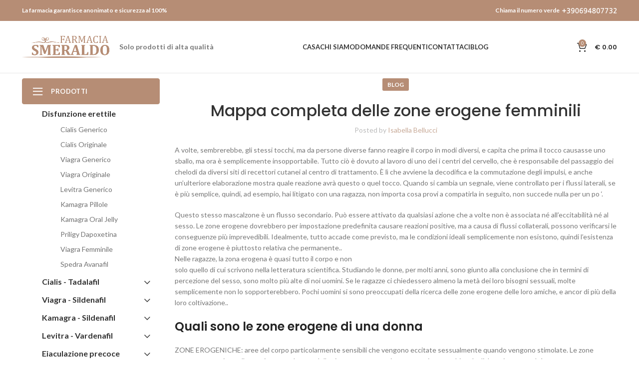

--- FILE ---
content_type: text/html; charset=UTF-8
request_url: https://www.farmaciasmeraldo.it/farmacia/mappa-completa-delle-zone-erogene-femminili/
body_size: 38112
content:
<!DOCTYPE html>
<html lang="it-IT" prefix="og: https://ogp.me/ns#">
<head>
	<!-- Google Tag Manager -->
<script>(function(w,d,s,l,i){w[l]=w[l]||[];w[l].push({'gtm.start':
new Date().getTime(),event:'gtm.js'});var f=d.getElementsByTagName(s)[0],
j=d.createElement(s),dl=l!='dataLayer'?'&l='+l:'';j.async=true;j.src=
'https://www.googletagmanager.com/gtm.js?id='+i+dl;f.parentNode.insertBefore(j,f);
})(window,document,'script','dataLayer','GTM-P5XGGZJ8');</script>
<!-- End Google Tag Manager -->
	<meta charset="UTF-8">
	<link rel="profile" href="https://gmpg.org/xfn/11">
	<link rel="pingback" href="https://www.farmaciasmeraldo.it/farmacia/xmlrpc.php">

			<script>window.MSInputMethodContext && document.documentMode && document.write('<script src="https://www.farmaciasmeraldo.it/farmacia/wp-content/themes/woodmart/js/libs/ie11CustomProperties.min.js"><\/script>');</script>
		
<!-- Ottimizzazione per i motori di ricerca di Rank Math - https://rankmath.com/ -->
<title>Zone erogene in una donna: dove si trovano?</title>
<meta name="description" content="A volte, sembrerebbe, gli stessi tocchi, ma da persone diverse fanno reagire il corpo in modi diversi, e capita che prima il tocco causasse uno sballo, ma ora"/>
<meta name="robots" content="follow, index, max-snippet:-1, max-video-preview:-1, max-image-preview:large"/>
<link rel="canonical" href="https://www.farmaciasmeraldo.it/farmacia/mappa-completa-delle-zone-erogene-femminili/" />
<meta property="og:locale" content="it_IT" />
<meta property="og:type" content="article" />
<meta property="og:title" content="Zone erogene in una donna: dove si trovano?" />
<meta property="og:description" content="A volte, sembrerebbe, gli stessi tocchi, ma da persone diverse fanno reagire il corpo in modi diversi, e capita che prima il tocco causasse uno sballo, ma ora" />
<meta property="og:url" content="https://www.farmaciasmeraldo.it/farmacia/mappa-completa-delle-zone-erogene-femminili/" />
<meta property="og:site_name" content="Farmacia Smeraldo" />
<meta property="article:section" content="Blog" />
<meta property="og:updated_time" content="2024-08-21T14:04:28+01:00" />
<meta property="article:published_time" content="2024-08-21T13:18:34+01:00" />
<meta property="article:modified_time" content="2024-08-21T14:04:28+01:00" />
<meta name="twitter:card" content="summary_large_image" />
<meta name="twitter:title" content="Zone erogene in una donna: dove si trovano?" />
<meta name="twitter:description" content="A volte, sembrerebbe, gli stessi tocchi, ma da persone diverse fanno reagire il corpo in modi diversi, e capita che prima il tocco causasse uno sballo, ma ora" />
<meta name="twitter:label1" content="Scritto da" />
<meta name="twitter:data1" content="Isabella Bellucci" />
<meta name="twitter:label2" content="Tempo di lettura" />
<meta name="twitter:data2" content="26 minuti" />
<script type="application/ld+json" class="rank-math-schema">{"@context":"https://schema.org","@graph":[{"@type":"Place","@id":"https://www.farmaciasmeraldo.it/farmacia/#place","address":{"@type":"PostalAddress","addressCountry":"IT"}},{"@type":["Pharmacy","Organization"],"@id":"https://www.farmaciasmeraldo.it/farmacia/#organization","name":"Farmacia Smeraldo","url":"https://farmaciasmeraldo.it/farmacia","address":{"@type":"PostalAddress","addressCountry":"IT"},"logo":{"@type":"ImageObject","@id":"https://www.farmaciasmeraldo.it/farmacia/#logo","url":"https://farmaciasmeraldo.it/farmacia/wp-content/uploads/logo-farmacia-smeraldo.png","contentUrl":"https://farmaciasmeraldo.it/farmacia/wp-content/uploads/logo-farmacia-smeraldo.png","caption":"Farmacia Smeraldo","inLanguage":"it-IT","width":"480","height":"122"},"location":{"@id":"https://www.farmaciasmeraldo.it/farmacia/#place"}},{"@type":"WebSite","@id":"https://www.farmaciasmeraldo.it/farmacia/#website","url":"https://www.farmaciasmeraldo.it/farmacia","name":"Farmacia Smeraldo","publisher":{"@id":"https://www.farmaciasmeraldo.it/farmacia/#organization"},"inLanguage":"it-IT"},{"@type":"BreadcrumbList","@id":"https://www.farmaciasmeraldo.it/farmacia/mappa-completa-delle-zone-erogene-femminili/#breadcrumb","itemListElement":[{"@type":"ListItem","position":"1","item":{"@id":"https://farmaciasmeraldo.it/farmacia","name":"Casa"}},{"@type":"ListItem","position":"2","item":{"@id":"https://www.farmaciasmeraldo.it/farmacia/blog/","name":"Blog"}},{"@type":"ListItem","position":"3","item":{"@id":"https://www.farmaciasmeraldo.it/farmacia/mappa-completa-delle-zone-erogene-femminili/","name":"Mappa completa delle zone erogene femminili"}}]},{"@type":"WebPage","@id":"https://www.farmaciasmeraldo.it/farmacia/mappa-completa-delle-zone-erogene-femminili/#webpage","url":"https://www.farmaciasmeraldo.it/farmacia/mappa-completa-delle-zone-erogene-femminili/","name":"Zone erogene in una donna: dove si trovano?","datePublished":"2024-08-21T13:18:34+01:00","dateModified":"2024-08-21T14:04:28+01:00","isPartOf":{"@id":"https://www.farmaciasmeraldo.it/farmacia/#website"},"inLanguage":"it-IT","breadcrumb":{"@id":"https://www.farmaciasmeraldo.it/farmacia/mappa-completa-delle-zone-erogene-femminili/#breadcrumb"}},{"@type":"Person","@id":"https://www.farmaciasmeraldo.it/farmacia/mappa-completa-delle-zone-erogene-femminili/#author","name":"Isabella Bellucci","image":{"@type":"ImageObject","@id":"https://secure.gravatar.com/avatar/4362b324c4bf6c338002ef7a38cf6e0a?s=96&amp;d=mm&amp;r=g","url":"https://secure.gravatar.com/avatar/4362b324c4bf6c338002ef7a38cf6e0a?s=96&amp;d=mm&amp;r=g","caption":"Isabella Bellucci","inLanguage":"it-IT"},"worksFor":{"@id":"https://www.farmaciasmeraldo.it/farmacia/#organization"}},{"@type":"Article","headline":"Zone erogene in una donna: dove si trovano?","datePublished":"2024-08-21T13:18:34+01:00","dateModified":"2024-08-21T14:04:28+01:00","articleSection":"Blog","author":{"@id":"https://www.farmaciasmeraldo.it/farmacia/mappa-completa-delle-zone-erogene-femminili/#author","name":"Isabella Bellucci"},"publisher":{"@id":"https://www.farmaciasmeraldo.it/farmacia/#organization"},"description":"Zone erogene in una donna: dove si trovano? ","name":"Zone erogene in una donna: dove si trovano?","@id":"https://www.farmaciasmeraldo.it/farmacia/mappa-completa-delle-zone-erogene-femminili/#richSnippet","isPartOf":{"@id":"https://www.farmaciasmeraldo.it/farmacia/mappa-completa-delle-zone-erogene-femminili/#webpage"},"inLanguage":"it-IT","mainEntityOfPage":{"@id":"https://www.farmaciasmeraldo.it/farmacia/mappa-completa-delle-zone-erogene-femminili/#webpage"}}]}</script>
<!-- /Rank Math WordPress SEO plugin -->

<link rel='dns-prefetch' href='//fonts.googleapis.com' />
<link rel="alternate" type="application/rss+xml" title="Farmacia Smeraldo &raquo; Feed" href="https://www.farmaciasmeraldo.it/farmacia/feed/" />
<link rel="alternate" type="application/rss+xml" title="Farmacia Smeraldo &raquo; Feed dei commenti" href="https://www.farmaciasmeraldo.it/farmacia/comments/feed/" />
<link rel='stylesheet' id='wp-block-library-css' href='https://www.farmaciasmeraldo.it/farmacia/wp-includes/css/dist/block-library/style.min.css?ver=4925892a9ba5dee3df4598f3e483315f' type='text/css' media='all' />
<style id='safe-svg-svg-icon-style-inline-css' type='text/css'>
.safe-svg-cover{text-align:center}.safe-svg-cover .safe-svg-inside{display:inline-block;max-width:100%}.safe-svg-cover svg{height:100%;max-height:100%;max-width:100%;width:100%}

</style>
<style id='rank-math-toc-block-style-inline-css' type='text/css'>
.wp-block-rank-math-toc-block nav ol{counter-reset:item}.wp-block-rank-math-toc-block nav ol li{display:block}.wp-block-rank-math-toc-block nav ol li:before{content:counters(item, ".") ". ";counter-increment:item}

</style>
<style id='classic-theme-styles-inline-css' type='text/css'>
/*! This file is auto-generated */
.wp-block-button__link{color:#fff;background-color:#32373c;border-radius:9999px;box-shadow:none;text-decoration:none;padding:calc(.667em + 2px) calc(1.333em + 2px);font-size:1.125em}.wp-block-file__button{background:#32373c;color:#fff;text-decoration:none}
</style>
<style id='global-styles-inline-css' type='text/css'>
body{--wp--preset--color--black: #000000;--wp--preset--color--cyan-bluish-gray: #abb8c3;--wp--preset--color--white: #ffffff;--wp--preset--color--pale-pink: #f78da7;--wp--preset--color--vivid-red: #cf2e2e;--wp--preset--color--luminous-vivid-orange: #ff6900;--wp--preset--color--luminous-vivid-amber: #fcb900;--wp--preset--color--light-green-cyan: #7bdcb5;--wp--preset--color--vivid-green-cyan: #00d084;--wp--preset--color--pale-cyan-blue: #8ed1fc;--wp--preset--color--vivid-cyan-blue: #0693e3;--wp--preset--color--vivid-purple: #9b51e0;--wp--preset--gradient--vivid-cyan-blue-to-vivid-purple: linear-gradient(135deg,rgba(6,147,227,1) 0%,rgb(155,81,224) 100%);--wp--preset--gradient--light-green-cyan-to-vivid-green-cyan: linear-gradient(135deg,rgb(122,220,180) 0%,rgb(0,208,130) 100%);--wp--preset--gradient--luminous-vivid-amber-to-luminous-vivid-orange: linear-gradient(135deg,rgba(252,185,0,1) 0%,rgba(255,105,0,1) 100%);--wp--preset--gradient--luminous-vivid-orange-to-vivid-red: linear-gradient(135deg,rgba(255,105,0,1) 0%,rgb(207,46,46) 100%);--wp--preset--gradient--very-light-gray-to-cyan-bluish-gray: linear-gradient(135deg,rgb(238,238,238) 0%,rgb(169,184,195) 100%);--wp--preset--gradient--cool-to-warm-spectrum: linear-gradient(135deg,rgb(74,234,220) 0%,rgb(151,120,209) 20%,rgb(207,42,186) 40%,rgb(238,44,130) 60%,rgb(251,105,98) 80%,rgb(254,248,76) 100%);--wp--preset--gradient--blush-light-purple: linear-gradient(135deg,rgb(255,206,236) 0%,rgb(152,150,240) 100%);--wp--preset--gradient--blush-bordeaux: linear-gradient(135deg,rgb(254,205,165) 0%,rgb(254,45,45) 50%,rgb(107,0,62) 100%);--wp--preset--gradient--luminous-dusk: linear-gradient(135deg,rgb(255,203,112) 0%,rgb(199,81,192) 50%,rgb(65,88,208) 100%);--wp--preset--gradient--pale-ocean: linear-gradient(135deg,rgb(255,245,203) 0%,rgb(182,227,212) 50%,rgb(51,167,181) 100%);--wp--preset--gradient--electric-grass: linear-gradient(135deg,rgb(202,248,128) 0%,rgb(113,206,126) 100%);--wp--preset--gradient--midnight: linear-gradient(135deg,rgb(2,3,129) 0%,rgb(40,116,252) 100%);--wp--preset--font-size--small: 13px;--wp--preset--font-size--medium: 20px;--wp--preset--font-size--large: 36px;--wp--preset--font-size--x-large: 42px;--wp--preset--spacing--20: 0.44rem;--wp--preset--spacing--30: 0.67rem;--wp--preset--spacing--40: 1rem;--wp--preset--spacing--50: 1.5rem;--wp--preset--spacing--60: 2.25rem;--wp--preset--spacing--70: 3.38rem;--wp--preset--spacing--80: 5.06rem;--wp--preset--shadow--natural: 6px 6px 9px rgba(0, 0, 0, 0.2);--wp--preset--shadow--deep: 12px 12px 50px rgba(0, 0, 0, 0.4);--wp--preset--shadow--sharp: 6px 6px 0px rgba(0, 0, 0, 0.2);--wp--preset--shadow--outlined: 6px 6px 0px -3px rgba(255, 255, 255, 1), 6px 6px rgba(0, 0, 0, 1);--wp--preset--shadow--crisp: 6px 6px 0px rgba(0, 0, 0, 1);}:where(.is-layout-flex){gap: 0.5em;}:where(.is-layout-grid){gap: 0.5em;}body .is-layout-flex{display: flex;}body .is-layout-flex{flex-wrap: wrap;align-items: center;}body .is-layout-flex > *{margin: 0;}body .is-layout-grid{display: grid;}body .is-layout-grid > *{margin: 0;}:where(.wp-block-columns.is-layout-flex){gap: 2em;}:where(.wp-block-columns.is-layout-grid){gap: 2em;}:where(.wp-block-post-template.is-layout-flex){gap: 1.25em;}:where(.wp-block-post-template.is-layout-grid){gap: 1.25em;}.has-black-color{color: var(--wp--preset--color--black) !important;}.has-cyan-bluish-gray-color{color: var(--wp--preset--color--cyan-bluish-gray) !important;}.has-white-color{color: var(--wp--preset--color--white) !important;}.has-pale-pink-color{color: var(--wp--preset--color--pale-pink) !important;}.has-vivid-red-color{color: var(--wp--preset--color--vivid-red) !important;}.has-luminous-vivid-orange-color{color: var(--wp--preset--color--luminous-vivid-orange) !important;}.has-luminous-vivid-amber-color{color: var(--wp--preset--color--luminous-vivid-amber) !important;}.has-light-green-cyan-color{color: var(--wp--preset--color--light-green-cyan) !important;}.has-vivid-green-cyan-color{color: var(--wp--preset--color--vivid-green-cyan) !important;}.has-pale-cyan-blue-color{color: var(--wp--preset--color--pale-cyan-blue) !important;}.has-vivid-cyan-blue-color{color: var(--wp--preset--color--vivid-cyan-blue) !important;}.has-vivid-purple-color{color: var(--wp--preset--color--vivid-purple) !important;}.has-black-background-color{background-color: var(--wp--preset--color--black) !important;}.has-cyan-bluish-gray-background-color{background-color: var(--wp--preset--color--cyan-bluish-gray) !important;}.has-white-background-color{background-color: var(--wp--preset--color--white) !important;}.has-pale-pink-background-color{background-color: var(--wp--preset--color--pale-pink) !important;}.has-vivid-red-background-color{background-color: var(--wp--preset--color--vivid-red) !important;}.has-luminous-vivid-orange-background-color{background-color: var(--wp--preset--color--luminous-vivid-orange) !important;}.has-luminous-vivid-amber-background-color{background-color: var(--wp--preset--color--luminous-vivid-amber) !important;}.has-light-green-cyan-background-color{background-color: var(--wp--preset--color--light-green-cyan) !important;}.has-vivid-green-cyan-background-color{background-color: var(--wp--preset--color--vivid-green-cyan) !important;}.has-pale-cyan-blue-background-color{background-color: var(--wp--preset--color--pale-cyan-blue) !important;}.has-vivid-cyan-blue-background-color{background-color: var(--wp--preset--color--vivid-cyan-blue) !important;}.has-vivid-purple-background-color{background-color: var(--wp--preset--color--vivid-purple) !important;}.has-black-border-color{border-color: var(--wp--preset--color--black) !important;}.has-cyan-bluish-gray-border-color{border-color: var(--wp--preset--color--cyan-bluish-gray) !important;}.has-white-border-color{border-color: var(--wp--preset--color--white) !important;}.has-pale-pink-border-color{border-color: var(--wp--preset--color--pale-pink) !important;}.has-vivid-red-border-color{border-color: var(--wp--preset--color--vivid-red) !important;}.has-luminous-vivid-orange-border-color{border-color: var(--wp--preset--color--luminous-vivid-orange) !important;}.has-luminous-vivid-amber-border-color{border-color: var(--wp--preset--color--luminous-vivid-amber) !important;}.has-light-green-cyan-border-color{border-color: var(--wp--preset--color--light-green-cyan) !important;}.has-vivid-green-cyan-border-color{border-color: var(--wp--preset--color--vivid-green-cyan) !important;}.has-pale-cyan-blue-border-color{border-color: var(--wp--preset--color--pale-cyan-blue) !important;}.has-vivid-cyan-blue-border-color{border-color: var(--wp--preset--color--vivid-cyan-blue) !important;}.has-vivid-purple-border-color{border-color: var(--wp--preset--color--vivid-purple) !important;}.has-vivid-cyan-blue-to-vivid-purple-gradient-background{background: var(--wp--preset--gradient--vivid-cyan-blue-to-vivid-purple) !important;}.has-light-green-cyan-to-vivid-green-cyan-gradient-background{background: var(--wp--preset--gradient--light-green-cyan-to-vivid-green-cyan) !important;}.has-luminous-vivid-amber-to-luminous-vivid-orange-gradient-background{background: var(--wp--preset--gradient--luminous-vivid-amber-to-luminous-vivid-orange) !important;}.has-luminous-vivid-orange-to-vivid-red-gradient-background{background: var(--wp--preset--gradient--luminous-vivid-orange-to-vivid-red) !important;}.has-very-light-gray-to-cyan-bluish-gray-gradient-background{background: var(--wp--preset--gradient--very-light-gray-to-cyan-bluish-gray) !important;}.has-cool-to-warm-spectrum-gradient-background{background: var(--wp--preset--gradient--cool-to-warm-spectrum) !important;}.has-blush-light-purple-gradient-background{background: var(--wp--preset--gradient--blush-light-purple) !important;}.has-blush-bordeaux-gradient-background{background: var(--wp--preset--gradient--blush-bordeaux) !important;}.has-luminous-dusk-gradient-background{background: var(--wp--preset--gradient--luminous-dusk) !important;}.has-pale-ocean-gradient-background{background: var(--wp--preset--gradient--pale-ocean) !important;}.has-electric-grass-gradient-background{background: var(--wp--preset--gradient--electric-grass) !important;}.has-midnight-gradient-background{background: var(--wp--preset--gradient--midnight) !important;}.has-small-font-size{font-size: var(--wp--preset--font-size--small) !important;}.has-medium-font-size{font-size: var(--wp--preset--font-size--medium) !important;}.has-large-font-size{font-size: var(--wp--preset--font-size--large) !important;}.has-x-large-font-size{font-size: var(--wp--preset--font-size--x-large) !important;}
.wp-block-navigation a:where(:not(.wp-element-button)){color: inherit;}
:where(.wp-block-post-template.is-layout-flex){gap: 1.25em;}:where(.wp-block-post-template.is-layout-grid){gap: 1.25em;}
:where(.wp-block-columns.is-layout-flex){gap: 2em;}:where(.wp-block-columns.is-layout-grid){gap: 2em;}
.wp-block-pullquote{font-size: 1.5em;line-height: 1.6;}
</style>
<link rel='stylesheet' id='ipc-css' href='https://www.farmaciasmeraldo.it/farmacia/wp-content/plugins/ipc-prod/public/css/ipc-public.css?ver=3.4.7' type='text/css' media='all' />
<style id='ipc-inline-css' type='text/css'>
.tablinks_default{ color: #495358;
border: 1px solid #e4e9eb;
background-color: #fff; }.tablinks_default:hover{ background-color: #ddd; }.tablinks_default.active{ color: #fff;
border-color: #b68d75;
background-color: #b68d75; }
		.buy-btn_default{ background-color: #b68d75;color: #fff; }.buy-btn_default:hover{ background-color: rgba(182, 141, 117, 0.75);
color: #fff; }.buy-btn_default:active{ color: #fff; } .table-header_default{ background-color: #eee;  }
		.field-economy_default{ color: #b68d75; }
		.tablinks.active{
display : block;
}
</style>
<style id='woocommerce-inline-inline-css' type='text/css'>
.woocommerce form .form-row .required { visibility: visible; }
</style>
<link rel='stylesheet' id='bootstrap-css' href='https://www.farmaciasmeraldo.it/farmacia/wp-content/themes/woodmart/css/bootstrap-light.min.css?ver=7.2.4' type='text/css' media='all' />
<link rel='stylesheet' id='woodmart-style-css' href='https://www.farmaciasmeraldo.it/farmacia/wp-content/themes/woodmart/css/parts/base.min.css?ver=7.2.4' type='text/css' media='all' />
<link rel='stylesheet' id='wd-blog-single-base-css' href='https://www.farmaciasmeraldo.it/farmacia/wp-content/themes/woodmart/css/parts/blog-single-base.min.css?ver=7.2.4' type='text/css' media='all' />
<link rel='stylesheet' id='wd-lazy-loading-css' href='https://www.farmaciasmeraldo.it/farmacia/wp-content/themes/woodmart/css/parts/opt-lazy-load.min.css?ver=7.2.4' type='text/css' media='all' />
<link rel='stylesheet' id='wd-blog-base-css' href='https://www.farmaciasmeraldo.it/farmacia/wp-content/themes/woodmart/css/parts/blog-base.min.css?ver=7.2.4' type='text/css' media='all' />
<link rel='stylesheet' id='wd-wp-gutenberg-css' href='https://www.farmaciasmeraldo.it/farmacia/wp-content/themes/woodmart/css/parts/wp-gutenberg.min.css?ver=7.2.4' type='text/css' media='all' />
<link rel='stylesheet' id='wd-wpcf7-css' href='https://www.farmaciasmeraldo.it/farmacia/wp-content/themes/woodmart/css/parts/int-wpcf7.min.css?ver=7.2.4' type='text/css' media='all' />
<link rel='stylesheet' id='wd-revolution-slider-css' href='https://www.farmaciasmeraldo.it/farmacia/wp-content/themes/woodmart/css/parts/int-rev-slider.min.css?ver=7.2.4' type='text/css' media='all' />
<link rel='stylesheet' id='wd-woocommerce-base-css' href='https://www.farmaciasmeraldo.it/farmacia/wp-content/themes/woodmart/css/parts/woocommerce-base.min.css?ver=7.2.4' type='text/css' media='all' />
<link rel='stylesheet' id='wd-mod-star-rating-css' href='https://www.farmaciasmeraldo.it/farmacia/wp-content/themes/woodmart/css/parts/mod-star-rating.min.css?ver=7.2.4' type='text/css' media='all' />
<link rel='stylesheet' id='wd-woo-el-track-order-css' href='https://www.farmaciasmeraldo.it/farmacia/wp-content/themes/woodmart/css/parts/woo-el-track-order.min.css?ver=7.2.4' type='text/css' media='all' />
<link rel='stylesheet' id='wd-woo-gutenberg-css' href='https://www.farmaciasmeraldo.it/farmacia/wp-content/themes/woodmart/css/parts/woo-gutenberg.min.css?ver=7.2.4' type='text/css' media='all' />
<link rel='stylesheet' id='wd-opt-disable-owl-css' href='https://www.farmaciasmeraldo.it/farmacia/wp-content/themes/woodmart/css/parts/opt-disable-owl.min.css?ver=7.2.4' type='text/css' media='all' />
<link rel='stylesheet' id='wd-header-base-css' href='https://www.farmaciasmeraldo.it/farmacia/wp-content/themes/woodmart/css/parts/header-base.min.css?ver=7.2.4' type='text/css' media='all' />
<link rel='stylesheet' id='wd-mod-tools-css' href='https://www.farmaciasmeraldo.it/farmacia/wp-content/themes/woodmart/css/parts/mod-tools.min.css?ver=7.2.4' type='text/css' media='all' />
<link rel='stylesheet' id='wd-header-elements-base-css' href='https://www.farmaciasmeraldo.it/farmacia/wp-content/themes/woodmart/css/parts/header-el-base.min.css?ver=7.2.4' type='text/css' media='all' />
<link rel='stylesheet' id='wd-header-cart-side-css' href='https://www.farmaciasmeraldo.it/farmacia/wp-content/themes/woodmart/css/parts/header-el-cart-side.min.css?ver=7.2.4' type='text/css' media='all' />
<link rel='stylesheet' id='wd-header-cart-css' href='https://www.farmaciasmeraldo.it/farmacia/wp-content/themes/woodmart/css/parts/header-el-cart.min.css?ver=7.2.4' type='text/css' media='all' />
<link rel='stylesheet' id='wd-widget-shopping-cart-css' href='https://www.farmaciasmeraldo.it/farmacia/wp-content/themes/woodmart/css/parts/woo-widget-shopping-cart.min.css?ver=7.2.4' type='text/css' media='all' />
<link rel='stylesheet' id='wd-widget-product-list-css' href='https://www.farmaciasmeraldo.it/farmacia/wp-content/themes/woodmart/css/parts/woo-widget-product-list.min.css?ver=7.2.4' type='text/css' media='all' />
<link rel='stylesheet' id='wd-page-navigation-css' href='https://www.farmaciasmeraldo.it/farmacia/wp-content/themes/woodmart/css/parts/mod-page-navigation.min.css?ver=7.2.4' type='text/css' media='all' />
<link rel='stylesheet' id='wd-blog-loop-base-old-css' href='https://www.farmaciasmeraldo.it/farmacia/wp-content/themes/woodmart/css/parts/blog-loop-base-old.min.css?ver=7.2.4' type='text/css' media='all' />
<link rel='stylesheet' id='wd-blog-loop-design-default-alt-css' href='https://www.farmaciasmeraldo.it/farmacia/wp-content/themes/woodmart/css/parts/blog-loop-design-default-alt.min.css?ver=7.2.4' type='text/css' media='all' />
<link rel='stylesheet' id='wd-owl-carousel-css' href='https://www.farmaciasmeraldo.it/farmacia/wp-content/themes/woodmart/css/parts/lib-owl-carousel.min.css?ver=7.2.4' type='text/css' media='all' />
<link rel='stylesheet' id='wd-mod-comments-css' href='https://www.farmaciasmeraldo.it/farmacia/wp-content/themes/woodmart/css/parts/mod-comments.min.css?ver=7.2.4' type='text/css' media='all' />
<link rel='stylesheet' id='wd-footer-base-css' href='https://www.farmaciasmeraldo.it/farmacia/wp-content/themes/woodmart/css/parts/footer-base.min.css?ver=7.2.4' type='text/css' media='all' />
<link rel='stylesheet' id='wd-scroll-top-css' href='https://www.farmaciasmeraldo.it/farmacia/wp-content/themes/woodmart/css/parts/opt-scrolltotop.min.css?ver=7.2.4' type='text/css' media='all' />
<link rel='stylesheet' id='xts-google-fonts-css' href='https://fonts.googleapis.com/css?family=Lato%3A400%2C700%7CPoppins%3A400%2C600%2C500&#038;ver=7.2.4' type='text/css' media='all' />
<script type="text/javascript" src="https://www.farmaciasmeraldo.it/farmacia/wp-includes/js/jquery/jquery.min.js?ver=3.7.1" id="jquery-core-js"></script>
<script type="text/javascript" src="https://www.farmaciasmeraldo.it/farmacia/wp-includes/js/jquery/jquery-migrate.min.js?ver=3.4.1" id="jquery-migrate-js"></script>
<script type="text/javascript" src="https://www.farmaciasmeraldo.it/farmacia/wp-content/plugins/woocommerce/assets/js/jquery-blockui/jquery.blockUI.min.js?ver=2.7.0-wc.9.0.3" id="jquery-blockui-js" defer="defer" data-wp-strategy="defer"></script>
<script type="text/javascript" src="https://www.farmaciasmeraldo.it/farmacia/wp-content/plugins/woocommerce/assets/js/js-cookie/js.cookie.min.js?ver=2.1.4-wc.9.0.3" id="js-cookie-js" defer="defer" data-wp-strategy="defer"></script>
<script type="text/javascript" id="woocommerce-js-extra">
/* <![CDATA[ */
var woocommerce_params = {"ajax_url":"\/farmacia\/wp-admin\/admin-ajax.php","wc_ajax_url":"\/farmacia\/?wc-ajax=%%endpoint%%"};
/* ]]> */
</script>
<script type="text/javascript" src="https://www.farmaciasmeraldo.it/farmacia/wp-content/plugins/woocommerce/assets/js/frontend/woocommerce.min.js?ver=9.0.3" id="woocommerce-js" defer="defer" data-wp-strategy="defer"></script>
<script type="text/javascript" src="https://www.farmaciasmeraldo.it/farmacia/wp-content/themes/woodmart/js/libs/device.min.js?ver=7.2.4" id="wd-device-library-js"></script>
<link rel="https://api.w.org/" href="https://www.farmaciasmeraldo.it/farmacia/wp-json/" /><link rel="alternate" type="application/json" href="https://www.farmaciasmeraldo.it/farmacia/wp-json/wp/v2/posts/4390" /><link rel="EditURI" type="application/rsd+xml" title="RSD" href="https://www.farmaciasmeraldo.it/farmacia/xmlrpc.php?rsd" />

<link rel='shortlink' href='https://www.farmaciasmeraldo.it/farmacia/?p=4390' />
<link rel="alternate" type="application/json+oembed" href="https://www.farmaciasmeraldo.it/farmacia/wp-json/oembed/1.0/embed?url=https%3A%2F%2Fwww.farmaciasmeraldo.it%2Ffarmacia%2Fmappa-completa-delle-zone-erogene-femminili%2F" />
<link rel="alternate" type="text/xml+oembed" href="https://www.farmaciasmeraldo.it/farmacia/wp-json/oembed/1.0/embed?url=https%3A%2F%2Fwww.farmaciasmeraldo.it%2Ffarmacia%2Fmappa-completa-delle-zone-erogene-femminili%2F&#038;format=xml" />
					<meta name="viewport" content="width=device-width, initial-scale=1.0, maximum-scale=1.0, user-scalable=no">
										<noscript><style>.woocommerce-product-gallery{ opacity: 1 !important; }</style></noscript>
	<meta name="generator" content="Powered by Slider Revolution 6.7.14 - responsive, Mobile-Friendly Slider Plugin for WordPress with comfortable drag and drop interface." />
<link rel="icon" href="https://www.farmaciasmeraldo.it/farmacia/wp-content/uploads/cropped-favicon-farmacia-smeraldo-32x32.png" sizes="32x32" />
<link rel="icon" href="https://www.farmaciasmeraldo.it/farmacia/wp-content/uploads/cropped-favicon-farmacia-smeraldo-192x192.png" sizes="192x192" />
<link rel="apple-touch-icon" href="https://www.farmaciasmeraldo.it/farmacia/wp-content/uploads/cropped-favicon-farmacia-smeraldo-180x180.png" />
<meta name="msapplication-TileImage" content="https://www.farmaciasmeraldo.it/farmacia/wp-content/uploads/cropped-favicon-farmacia-smeraldo-270x270.png" />
<script>function setREVStartSize(e){
			//window.requestAnimationFrame(function() {
				window.RSIW = window.RSIW===undefined ? window.innerWidth : window.RSIW;
				window.RSIH = window.RSIH===undefined ? window.innerHeight : window.RSIH;
				try {
					var pw = document.getElementById(e.c).parentNode.offsetWidth,
						newh;
					pw = pw===0 || isNaN(pw) || (e.l=="fullwidth" || e.layout=="fullwidth") ? window.RSIW : pw;
					e.tabw = e.tabw===undefined ? 0 : parseInt(e.tabw);
					e.thumbw = e.thumbw===undefined ? 0 : parseInt(e.thumbw);
					e.tabh = e.tabh===undefined ? 0 : parseInt(e.tabh);
					e.thumbh = e.thumbh===undefined ? 0 : parseInt(e.thumbh);
					e.tabhide = e.tabhide===undefined ? 0 : parseInt(e.tabhide);
					e.thumbhide = e.thumbhide===undefined ? 0 : parseInt(e.thumbhide);
					e.mh = e.mh===undefined || e.mh=="" || e.mh==="auto" ? 0 : parseInt(e.mh,0);
					if(e.layout==="fullscreen" || e.l==="fullscreen")
						newh = Math.max(e.mh,window.RSIH);
					else{
						e.gw = Array.isArray(e.gw) ? e.gw : [e.gw];
						for (var i in e.rl) if (e.gw[i]===undefined || e.gw[i]===0) e.gw[i] = e.gw[i-1];
						e.gh = e.el===undefined || e.el==="" || (Array.isArray(e.el) && e.el.length==0)? e.gh : e.el;
						e.gh = Array.isArray(e.gh) ? e.gh : [e.gh];
						for (var i in e.rl) if (e.gh[i]===undefined || e.gh[i]===0) e.gh[i] = e.gh[i-1];
											
						var nl = new Array(e.rl.length),
							ix = 0,
							sl;
						e.tabw = e.tabhide>=pw ? 0 : e.tabw;
						e.thumbw = e.thumbhide>=pw ? 0 : e.thumbw;
						e.tabh = e.tabhide>=pw ? 0 : e.tabh;
						e.thumbh = e.thumbhide>=pw ? 0 : e.thumbh;
						for (var i in e.rl) nl[i] = e.rl[i]<window.RSIW ? 0 : e.rl[i];
						sl = nl[0];
						for (var i in nl) if (sl>nl[i] && nl[i]>0) { sl = nl[i]; ix=i;}
						var m = pw>(e.gw[ix]+e.tabw+e.thumbw) ? 1 : (pw-(e.tabw+e.thumbw)) / (e.gw[ix]);
						newh =  (e.gh[ix] * m) + (e.tabh + e.thumbh);
					}
					var el = document.getElementById(e.c);
					if (el!==null && el) el.style.height = newh+"px";
					el = document.getElementById(e.c+"_wrapper");
					if (el!==null && el) {
						el.style.height = newh+"px";
						el.style.display = "block";
					}
				} catch(e){
					console.log("Failure at Presize of Slider:" + e)
				}
			//});
		  };</script>
		<style type="text/css" id="wp-custom-css">
			@media only screen and (min-width: 800px) {div.table-container table a.buy-btn {display: inline;}}

.star {
    display: inline-block;
    width: 20px; 
    height: 20px; 
    background: url(/farmacia/wp-content/uploads/star.png) no-repeat 0 0; 
    background-size: 15px 15px;

}

.h1-review {
    font-size: 24px;
    margin-top: 10px ;
    margin-bottom: 20px ;
    color: #b68d75;
}

.review {
    word-break: break-all ;
}
.rating {
    display: flex;
}
.helpful-wrapper a {
    margin-bottom: 5px;
    display: block;
    
}
.review {
    background: #f8e9d6;
    border-radius: 10px;
    padding: 20px 20px;
    margin-bottom: 10px;
    padding-bottom: 0px;
 
}

@media only screen and (max-width: 800px) {
.specifiche #shop-prod-table tr>td {
    border: none;
    border-bottom: 1px solid #eee;
    position: relative;
    padding-left: 45%;
    white-space: normal;
    text-align: center;
    padding-top: 16px;
	}}
.specifiche-table-main {font-weight: bold;}
div.prodotti-simili {
	height: 20px;
    background-color: #f7f8f9;
    margin-left: -40px;
    margin-right: -40px;
}
h2.prodotti-simili-header {
	margin-top: 10px;
	color: #00a8b4;
    font-weight: bold;
    font-size: 24px;}

.specifiche #shop-prod-table .buy-btn_default {
    color: #fff;
}		</style>
		<style>
		
		</style>			<style id="wd-style-default_header-css" data-type="wd-style-default_header">
				:root{
	--wd-top-bar-h: 42px;
	--wd-top-bar-sm-h: 40px;
	--wd-top-bar-sticky-h: 0.001px;

	--wd-header-general-h: 104px;
	--wd-header-general-sm-h: 60px;
	--wd-header-general-sticky-h: 0.001px;

	--wd-header-bottom-h: 50px;
	--wd-header-bottom-sm-h: 0.001px;
	--wd-header-bottom-sticky-h: 0.001px;

	--wd-header-clone-h: 0.001px;
}

.whb-top-bar .wd-dropdown {
	margin-top: 1px;
}

.whb-top-bar .wd-dropdown:after {
	height: 11px;
}


.whb-header-bottom .wd-dropdown {
	margin-top: 5px;
}

.whb-header-bottom .wd-dropdown:after {
	height: 15px;
}


.whb-header .whb-header-bottom .wd-header-cats {
	margin-top: -1px;
	margin-bottom: -0px;
	height: calc(100% + 1px);
}


@media (min-width: 1025px) {
		.whb-top-bar-inner {
		height: 42px;
		max-height: 42px;
	}

		.whb-sticked .whb-top-bar-inner {
		height: 40px;
		max-height: 40px;
	}
		
		.whb-general-header-inner {
		height: 104px;
		max-height: 104px;
	}

		.whb-sticked .whb-general-header-inner {
		height: 60px;
		max-height: 60px;
	}
		
		.whb-header-bottom-inner {
		height: 50px;
		max-height: 50px;
	}

		.whb-sticked .whb-header-bottom-inner {
		height: 50px;
		max-height: 50px;
	}
		
	
	}

@media (max-width: 1024px) {
		.whb-top-bar-inner {
		height: 40px;
		max-height: 40px;
	}
	
		.whb-general-header-inner {
		height: 60px;
		max-height: 60px;
	}
	
	
	
	}
		
.whb-top-bar {
	background-color: rgba(182, 141, 117, 1);
}

.whb-general-header {
	border-color: rgba(129, 129, 129, 0.2);border-bottom-width: 1px;border-bottom-style: solid;
}
			</style>
						<style id="wd-style-theme_settings_default-css" data-type="wd-style-theme_settings_default">
				@font-face {
	font-weight: normal;
	font-style: normal;
	font-family: "woodmart-font";
	src: url("//www.farmaciasmeraldo.it/farmacia/wp-content/themes/woodmart/fonts/woodmart-font-1-400.woff2?v=7.2.4") format("woff2");
}

.wd-popup.wd-promo-popup{
	background-color:#111111;
	background-image: none;
	background-repeat:no-repeat;
	background-size:contain;
	background-position:left center;
}

.page-title-default{
	background-image: none;
	background-size:cover;
	background-position:center center;
}

:root{
--wd-text-font:"Lato", Arial, Helvetica, sans-serif;
--wd-text-font-weight:400;
--wd-text-color:#777777;
--wd-text-font-size:14px;
}
:root{
--wd-title-font:"Poppins", Arial, Helvetica, sans-serif;
--wd-title-font-weight:600;
--wd-title-color:#242424;
}
:root{
--wd-entities-title-font:"Poppins", Arial, Helvetica, sans-serif;
--wd-entities-title-font-weight:500;
--wd-entities-title-color:#333333;
--wd-entities-title-color-hover:rgb(51 51 51 / 65%);
}
:root{
--wd-alternative-font:"Lato", Arial, Helvetica, sans-serif;
}
:root{
--wd-widget-title-font:"Poppins", Arial, Helvetica, sans-serif;
--wd-widget-title-font-weight:600;
--wd-widget-title-transform:uppercase;
--wd-widget-title-color:#333;
--wd-widget-title-font-size:16px;
}
:root{
--wd-header-el-font:"Lato", Arial, Helvetica, sans-serif;
--wd-header-el-font-weight:700;
--wd-header-el-transform:uppercase;
--wd-header-el-font-size:13px;
}
:root{
--wd-brd-radius: 4px;
}:root{
--wd-primary-color:#B68D75;
}
:root{
--wd-alternative-color:rgb(200,170,152);
}
:root{
--wd-link-color:#333333;
--wd-link-color-hover:#242424;
}
:root{
--btn-default-bgcolor:#f7f7f7;
}
:root{
--btn-default-bgcolor-hover:#efefef;
}
:root{
--btn-accented-bgcolor:#B68D75;
}
:root{
--btn-accented-bgcolor-hover:rgb(200,170,152);
}
:root{
--notices-success-bg:rgb(182,141,117);
}
:root{
--notices-success-color:#fff;
}
:root{
--notices-warning-bg:rgb(200,170,152);
}
:root{
--notices-warning-color:#fff;
}
	:root{
					
							--wd-form-brd-radius: 5px;
			
					
					--wd-form-brd-width: 2px;
		
					--btn-default-color: #333;
		
					--btn-default-color-hover: #333;
		
					--btn-accented-color: #fff;
		
					--btn-accented-color-hover: #fff;
		
					
			
			
							--btn-default-brd-radius: 5px;
				--btn-default-box-shadow: none;
				--btn-default-box-shadow-hover: none;
					
					
			
			
							--btn-accented-brd-radius: 5px;
				--btn-accented-box-shadow: none;
				--btn-accented-box-shadow-hover: none;
					
							
			}

	
	
			@media (min-width: 1025px) {
			.whb-boxed:not(.whb-sticked):not(.whb-full-width) .whb-main-header {
				max-width: 1192px;
			}
		}

		.container {
			max-width: 1222px;
		}

		:root{
			--wd-container-w: 1222px;
		}
	
			@media (min-width: 1239px) {
			.platform-Windows .wd-section-stretch > .elementor-container {
				margin-left: auto;
				margin-right: auto;
			}
		}
		@media (min-width: 1222px) {
			html:not(.platform-Windows) .wd-section-stretch > .elementor-container {
				margin-left: auto;
				margin-right: auto;
			}
		}
	
			div.wd-popup.popup-quick-view {
			max-width: 920px;
		}
	
	
	
	
			.woodmart-woocommerce-layered-nav .wd-scroll-content {
			max-height: 280px;
		}
	
	
div .article-inner a {color: rgba(182, 141, 117, 0.75);}

div.article-inner div.entry-content.wd-entry-content li {
padding: 0 0 0 25px;
background: url(/farmacia/wp-content/uploads/check-ico.svg) 4px 5px no-repeat;
background-size: 12px 12px;
list-style-type: none;
font-size:13px;
}
.logo-site-name {
    font-weight: var(--wd-title-font-weight);
    font-family: var(--wd-title-font);
    height: 63px;
    max-width: 180px;
    color: rgba(182, 141, 117, 0.75);
    font-size: 26px;
        line-height: 1;
padding-top: 5px;
    padding-bottom: 5px;
margin-right: 10px;
    margin-left: -20px;}
.logo-site-name a {    color: rgba(182, 141, 117, 0.75);}
.wpcf7-submit {font-family: sf pro display;
    display: block;
    line-height: 20px;
    text-align: center;
    text-decoration: none;
    cursor: pointer;
    padding: 6px 30px 4px 30px;
    font-size: 1rem;
    border-radius: 0.25rem;
    min-width: 80px;
    font-weight: bold;
    color: #fff;
    background-color: rgba(182, 141, 117, 1);}
.wpcf7-submit:hover {color: #fff;background-color: rgba(182, 141, 117, 0.75);}
.content-footer-goup {display: flex;}
.main-content-footer {width: 80%;}
.menu-content-footer {width:20%;}
div .footer-col-menu a:hover {color: rgba(182, 141, 117, 0.75);}
div .footer-copyright a:hover {color: rgba(182, 141, 117, 0.75);}
.scrollToTop {background-color: rgba(182, 141, 117, 1); color: #fff;}
.scrollToTop:hover {color: #fff;background-color: rgba(182, 141, 117, 0.75);}
/* Top Sale Footer START*/
.top-sale-nav {
    display: flex;
    margin: 30px 0 30px 0;
    padding: 0;
    list-style: none;
    border-bottom: 1px solid #e9ebec;
}
.top-sale-nav-item {
    font-size: 25px;
    line-height: 33px;
    padding-bottom: 15px;
    border-bottom: 1px solid transparent;
  font-weight: 700;
    cursor: default;
    color: rgba(182, 141, 117, 0.75);
    border-bottom-color: rgba(182, 141, 117, 0.75);
}
.top-sale-content {
    display: block;
}
.top-sale-product-list {
    display: flex;
    flex-wrap: wrap;
}
/* Top Sale Footer END*/
.footer-col-menu{
font-size: 14px;
line-height: 15px;
margin-bottom: 6px;
color: #181818;
font-weight: var(--wd-title-font-weight);
}
.product-list-item {border: 1px solid;
border-radius: 0.25rem; border-color: transparent;
}
.product-list-item:hover {background-color: #fafafa;border: 1px solid #fafafa;
border-radius: 0.25rem;}
.product-item {

padding: 5px;
}
.product-item-img {
position: relative;
margin-bottom: 15px;
text-align: center;
}
.product-item-title {
font-size: 17px;
font-weight: 500;
line-height: 22px;
margin-bottom: 5px;
color: rgba(182, 141, 117, 0.75);
text-align: center;
}
.product-item-pack {
font-family: 'SF Pro Display';
font-size: 10px;
font-weight: 400;
line-height: 14px;
margin-bottom: 5px;
color: #727272;
margin-left: 5%;
}
.product-item-group {
display: flex;
margin-bottom: 14px;
-webkit-align-items: center;
align-items: center;
-webkit-box-align: center;
-webkit-box-pack: justify;
justify-content: space-around;
}

.product-item-price {
font-size: 14px;
font-weight: 400;
line-height: 20px;
color: #727272;
}
.product-item-cost {
font-size: 20px;
font-weight: 700;
color: rgba(182, 141, 117, 1);
}
.product-item-btn {
font-family: sf pro display;
display: block;
line-height: 20px;
text-align: center;
text-decoration: none;
cursor: pointer;
padding: 6px 30px 4px 30px;
font-size: 1rem;
border-radius: 0.25rem;
min-width: 80px;
font-weight: bold;
color: #fff;
background-color: rgba(182, 141, 117, 1); /* #fe5000 */
}
.product-item-btn:hover {color: #fff;background-color: rgba(182, 141, 117, 0.75);}
.product-item-desc {
font-family: 'SF Pro Display';
font-size: 12px;
font-weight: 400;
line-height: 0px;
color: #727272;
}
.product-list {
display: flex;
flex-wrap: wrap;
}
div .product-item-title h2 {margin-bottom: 0px;color: #727272;font-size: 20px;
}
div .product-item-title h2 a:hover {color: rgba(182, 141, 117, 0.75);}
@media (max-width: 800px) {
.product-item-pack {display: none;
}
div .product-item-title h2 {font-size: 16px;
}
.product-item-title {margin-bottom: calc(7% + 50px);
}
.product-item-price {
line-height: 15px; margin-bottom: 5px;
}
.product-item-cost {
font-size: 16px;}
.product-item-group {display: block; position: absolute;
bottom: 0;left: 10%;
right: 10%;}
.product-parent{
position:relative;
}
}

/* Main Page Grid end */

/* Delivery START */
.delivery {
margin-bottom: 20px;
padding: 30px 30px 30px 30px;
border-radius: 5px;
background-color: #fafafa;
}
.delivery-unit:last-child {
border-bottom: none;
}
.delivery-unit {
display: -ms-flexbox;
display: flex;
padding: 10px 0;
}
.delivery-unit-inner {
display: -ms-flexbox;
display: flex;
-webkit-box-flex: 1;
flex-basis: 0;
flex-grow: 1;}
.delivery-unit-type {
width: 45%;
}
.delivery-unit-label {
font-size: 11px;
font-weight: 500;
line-height: 12px;
margin-bottom: 5px;
color: #94949e;
}
.delivery-unit-value {
font-size: 18px;
font-weight: 500;
line-height: 20px;
color: #181818;
}
.delivery-unit-term {
width: 30%;
}
.delivery-unit-price {
width: 25%;
}
.delivery-unit-sum {
font-size: 18px;
font-weight: 700;
line-height: 20px;
color: rgba(182, 141, 117, 0.75);
}
.delivery-unit-note {
width: 46%;
padding-top: 10px;
}
.delivery-unit-desc {
font-size: 15px;
font-weight: 400;
line-height: 20px;
color: #181818;
}






.advant-list {
display: flex;
margin-bottom: 20px;
-ms-flex-wrap: wrap;
flex-wrap: wrap;
}
.advant-list-item {
font-weight: 500;
line-height: 15px;
width: 33.333333%;
margin-bottom: 9px;
padding-right: 10px;
padding-left: 28px;
color: #181818;
background: url(/farmacia/wp-content/uploads/check-ico.svg) 0 1px no-repeat;
background-size: 14px 14px;
}
/* Delivery END */

@media (max-width: 800px) {
div.main-footer {
display: none!important;
}
aside.sidebar-container{
display: none!important;
}}
/* Letter START */
.letter {
padding-left: 30px;
padding-right: 30px;
margin-bottom: 20px;
}
@media (max-width: 800px) {
.letter {
padding-left: 15px;
padding-right: 15px;
}
}
.letter-head {
display: flex;
margin-bottom: 10px;
align-items: center;
-webkit-box-align: center;
}
.letter-title {
font-size: 27px;
line-height: 28px;
margin-bottom: 0;
color: rgba(182, 141, 117, 0.75);
width: auto;

}
.heading-letter {
padding-left: 35px;
font-weight: 700;
font-family: bold;
}
@media (max-width: 800px) {
.heading-letter { padding-left: 0px;}
}
.letter-desc {
font-weight: 400;
font-family: 'Poppins', sans-serif;
}
.letter-pack {
padding-left: 35px;
}

/* Letter End */

.product-content {
font-family: 'Poppins', sans-serif;}
.product-content li {
padding: 0 0 0 25px;
background: url(/farmacia/wp-content/uploads/check-ico.svg) 4px 5px no-repeat;
background-size: 14px 14px;
list-style-type: none;
font-size:12px;
}
div .product-content a {color: rgba(182, 141, 117, 1);}
div .product-content a:hover {color: #000;}
div .product-description a {color: rgba(182, 141, 117, 0.75);}
div .product-description a:hover {color: #000;}
/* Product Tables START */
@media only screen and (max-width: 800px) {
/* Force table to not be like tables anymore */
#no-more-tables table,
#no-more-tables thead,
#no-more-tables tbody,
#no-more-tables th,
#no-more-tables td,
#no-more-tables tr {
display: block;
}

/* Hide table headers (but not display: none;, for accessibility) */
#no-more-tables thead tr {
position: absolute;
top: -9999px;
left: -9999px;
}


#no-more-tables tr {background-color: #fafafa; margin-bottom: 15px; }

#no-more-tables tr>td:not(:last-child) {
/* Behave like a "row" */
border: none;
border-bottom: 1px solid #eee;
position: relative;
padding-left: 50%;
white-space: normal;
text-align:center;
}
#no-more-tables tr>td:last-child {
border-bottom: 0px;
}

#no-more-tables td:before {
/* Now like a table header */
position: absolute;
/* Top/left values mimic padding */
top: 6px;
left: 6px;
width: 45%;
padding-right: 10px;
white-space: nowrap;
text-align:left;
font-weight: bold;
border-right: 2px solid #eee;
}

/*
Label the data
*/
#no-more-tables td:before { content: attr(data-title); }

}
#no-more-tables th {color: #000; text-align: center; padding-top: 8px;
padding-bottom: 8px; font: auto;}
#no-more-tables td {text-align: center;}
#no-more-tables a[role="button"]:focus{ text-decoration:none !important;
box-shadow: 0 0 0 0 !important;
}
#no-more-tables a[role="button"]:hover {

background-color: rgba(182, 141, 117, 0.75);
border-color: rgba(182, 141, 117, 0.75); /*77A630*/
}
#no-more-tables .col-sm-12 {padding-right: 0px;
padding-left: 0px;}
.table > :not(caption) > * > *, .custom-dark-table > :not(caption) > * > * {
padding: 6px 6px;
background-color: var(--bs-table-bg);
border-bottom-width: 1px;
box-shadow: inset 0 0 0 9999px var(--bs-table-accent-bg);
}
.table > tbody, .custom-dark-table > tbody {
vertical-align: inherit;
}
.table > thead, .custom-dark-table > thead {
vertical-align: bottom;
}
.table-hover > tbody > tr:hover, .custom-dark-table > tbody > tr:hover {
--bs-table-accent-bg: var(--bs-table-hover-bg);
color: var(--bs-table-hover-color);
}
.bg-info-custom{ background-color : #eee;
color: #fff;}


.table-container {
width: 100%;
padding-right: 0px;
padding-left: 0px;
margin-right: auto;
margin-left: auto;
}


/* Product Tables END */

/* Footer-Copyright Start */
.footer-copyright {margin-top: 10px;}
/* Footer-Copyright END */

/* TABS START */
.tab-head { display: flex;
margin-bottom: 5px;}
.tab-pack {font-family: sf pro display;

font-size: 15px;
}




/* Style the buttons that are used to open the tab content */

.tab button {

font-family: sf pro display;

font-size: 13px;

font-weight: 400;

line-height: 22px;

display: block;

margin-right: 6px;

margin-bottom: 6px;

padding: 0 12px;

cursor: pointer;

text-decoration: none;

color: #495358;

border: 1px solid #e4e9eb;

border-radius: 0.2rem;

background-color: #fff;

}



/* Change background color of buttons on hover */

.tab button:hover {

background-color: #ddd;

}



/* Create an active/current tablink class */

.tab button.active {

color: #fff;

border-color: rgba(182, 141, 117, 1);

background-color: rgba(182, 141, 117, 1);

}

.tab button.active:hover { border-color: rgba(182, 141, 117, 0.75);

background-color: rgba(182, 141, 117, 0.75);}



/* Style the tab content */

.tabcontent {
padding: 6px 6px;

}
/* TABS END */
.img-payment {
width: auto;
height: auto;
}
@media (max-width: 1024px) {
.img-payment {
width: auto;
height: auto;}
}
.product-info {margin-bottom: 10px;
border-bottom: 1px solid;
border-color: rgba(129, 129, 129, 0.2);
font-family: 'Poppins', sans-serif;}
.product-h1 { margin-bottom: 5px;}
.product-description { margin-bottom: 5px;
font-family: 'Poppins', sans-serif;}
.col-margin
{margin-bottom: 14px;}
.product-title {
font-size: 14px;
line-height: 16px;
margin-bottom: 6px;
color: #181818;
font-weight: var(--wd-title-font-weight);
}

.product-desc {
font-family: sf pro display;
font-size: 12px;
font-weight: 400;
line-height: 14px;
color: #94949e;
}

.feature-list {
font-weight: var(--wd-title-font-weight);
line-height: 27px;
padding: 0 0 0 25px;
color: #181818;
background: url(/farmacia/wp-content/uploads/check-ico.svg) 4px 5px no-repeat;
background-size: 14px 14px;
margin-bottom: 0px;
list-style-type: none;
}

.ul-feature-list {
margin-bottom: 0px;
}

@media (max-width: 1024px) {
.nav-prod-menu {
display: none;
}
}
*{
margin: 0;
padding: 0;
user-select: none;
box-sizing: border-box;
font-family: 'Poppins', sans-serif;
}
.btn{
position: absolute;
top: 15px;
left: 45px;
height: 45px;
width: 45px;
text-align: center;
border-radius: 3px;
cursor: pointer;
transition: left 0.4s ease;
}
.btn.click{
left: 260px;
}
.btn span{
font-size: 28px;
line-height: 45px;
}
.btn.click span:before{
content: '\f129';
}
.sidebar{
position: fixed;
width: 250px;
height: 100%;
left: -250px;
transition: left 0.4s ease;
}
.sidebar.show{
left: 0px;
}
.sidebar .text{
font-size: 25px;
font-weight: 600;
line-height: 65px;
text-align: center;
letter-spacing: 1px;
}
nav ul{
height: 100%;
width: 100%;
list-style: none;
}
nav ul li{
line-height: 35px;
border-top: 1px solid rgba(255,255,255,0.1);
}
nav ul li:last-child{
border-bottom: 1px solid rgba(255,255,255,0.05);
}
nav ul li a{
position: relative;
text-decoration: none;
font-size: 15px;
padding-left: 20px;
font-weight: 400;
display: block;
width: 100%;
border-left: 3px solid transparent;
}

nav ul li.nav-prod-li a.prod-btn { font-weight:bold;
}
nav ul li a:hover{
color: #FFFFFF;
background-color: rgba(182, 141, 117, 0.75);
}
nav ul ul{
position: static;
display: none;
}
nav ul .feat-show.show{
display: block;
}
nav ul .prod-show.show1{
display: block;
}
nav ul ul li{
line-height: 30px;
border-top: none;
}
nav ul ul li a{
font-size: 17px;
color: #727272;
padding-left: 40px;
}
nav ul {margin-top: 0px;}
nav ul li.active ul li a{
color: #727272;
border-left-color: transparent;
}
nav ul ul li a:hover{
color: #FFFFFF!important;

}
nav ul li a span{
position: absolute;
top: 50%;
right: 20px;
transform: translateY(-50%);
font-size: 22px;
transition: transform 0.4s;
}
nav ul li a{
font-size: 16px;
}
nav ul li a span.rotate{
transform: translateY(-50%) rotate(-180deg);
}
.content{
position: absolute;
top: 50%;
left: 50%;
transform: translate(-50%,-50%);
color: #202020;
z-index: -1;
text-align: center;
}
.content .header{
font-size: 45px;
font-weight: 600;
}
.content p{
font-size: 30px;
font-weight: 400;
}
.fa-caret-down:before{font-weight:700;
font-size:12px;
transition:transform .25s ease;
content:"\f129";
font-family:"woodmart-font"}

.nav-prod-opener{
color:#FFF;
background-color:rgba(182, 141, 117, 1);
text-transform: var(--wd-header-el-transform);
height: 100%;
display: flex;
align-items: center;
padding: 10px 15px;

text-transform: var(--wd-header-el-transform);
letter-spacing: .4px;
font-weight: var(--wd-header-el-font-weight);
font-style: var(--wd-header-el-font-style);
font-size: var(--wd-header-el-font-size);
font-family: var(--wd-header-el-font);
transition: all 0.25s ease;}

.nav-prod-opener {
margin-bottom: 0px;
margin-top: 0px;
border: 1px solid rgba(182, 141, 117, 1);
border-radius: 0.25rem;
}
.nav-prod-opener:before {
margin-left: 5px;
margin-bottom: 0px;
font-weight: 400;
font-style: normal;
font-size: 22px;
content: "\f15a";
font-family: "woodmart-font";
}

.nav-prod-span {
margin-left: 15px;
margin-bottom: 0px;
margin-top: 0px;
}

.nav-prod-li {
margin-bottom: 0px;
margin-top: 0px;
font-size: 15px;
}
.nav-prod-sub-li {
margin-bottom: 0px;
margin-top: 0px;
font-size: 14px;
}


.tr-pilot {
margin-bottom: 20px;
font-size: 12px;
color: grey;
}
.tr-pilot-desc {
text-align: center;
font-size: 12px;
margin-top: 5px;
margin-bottom: 5px;
}
.tr-pilot-img {
display: block;
margin-left: auto;
margin-right: auto;
}
.min-footer {
padding-top: 0px;
}
.brand-logo {
margin-top: 10px;
padding-bottom: 10px;
}
@media (max-width: 1024px) {
.brand-logo{
display: none;
}
}
.container-logo {
width: 100%;
margin-right: auto;
margin-left: auto;
padding-right: 15px;
padding-left: 15px;
}
.brand-logo-list {
display: -webkit-box;
display: -webkit-flex;
display: -ms-flexbox;
display: flex;
height: 56px;
-webkit-align-items: center;
align-items: center;
-webkit-justify-content: center;
justify-content: center;
}
.brand-logo-item {
display: -webkit-box;
display: -webkit-flex;
display: -ms-flexbox;
display: flex;
height: 38px;
padding: 0 30px;
border-right: 1px solid #e0e5e7;
-webkit-align-items: center;
align-items: center;
-webkit-justify-content: center;
justify-content: center;
}
.brand-logo-item_end {
display: -webkit-box;
display: -webkit-flex;
display: -ms-flexbox;
display: flex;
height: 38px;
padding: 0 30px;
-webkit-align-items: center;
align-items: center;
-webkit-justify-content: center;
justify-content: center;
}
.main-page-wrapper {
padding-top: 10px;}
.rank-math-breadcrumb {
margin-bottom: 0px;
font-size: 12px;
}

.content-footer {

display: flex;
margin-right: auto;
margin-bottom: 10px;
margin-left: auto;
}
.footer-group {
display: block;
width: 50%;
padding: 0 15px;
margin-right: auto;
margin-left: auto;
}
.footer-img {
display: -webkit-box;
display: -webkit-flex;
display: -ms-flexbox;
display: flex;
height: 42px;
        margin-top: 5px;
-webkit-align-items: center;
align-items: center;
-webkit-box-align: center;
-ms-flex-align: center;
}
.footer-title {
font-size: 14px;
line-height: 16px;
margin-bottom: 6px;
color: #181818;
font-weight: var(--wd-title-font-weight);
}
.footer-desc {
font-family: sf pro display;
font-size: 12px;
font-weight: 400;
line-height: 14px;
color: #94949e;
}
.heading-footer-check {
padding-left: 10px;
background-size: 38px 38px;
}
.heading-footer {
font-size: 36px;
font-weight: 700;
line-height: 42px;
margin: 0 0 20px;
color: rgba(182, 141, 117, 0.75);
}
.footer-second {
display: flex;
margin-right: 0px;
margin-left: 0px;
}
.footer-second-group {
display: -webkit-box;
display: -webkit-flex;
display: -ms-flexbox;
display: flex;
width: 50%;
padding: 0 15px;
-webkit-align-items: center;
align-items: center;
-webkit-box-align: center;
-ms-flex-align: center;
}
.footer-second-main {
width: 60%;
}
.footer-second-img {
width: 40%;
}
@media (max-width: 1024px) {
.content-footer-goup{
display: none;
}
}
.footer-column {
    margin-bottom: 10px;
}
			</style>
			</head>

<body class="post-template-default single single-post postid-4390 single-format-standard theme-woodmart woocommerce-no-js wrapper-full-width  categories-accordion-on woodmart-ajax-shop-on sticky-toolbar-on">
	<!-- Google Tag Manager (noscript) -->
<noscript><iframe src="https://www.googletagmanager.com/ns.html?id=GTM-P5XGGZJ8"
height="0" width="0" style="display:none;visibility:hidden"></iframe></noscript>
<!-- End Google Tag Manager (noscript) -->
			<script type="text/javascript" id="wd-flicker-fix">// Flicker fix.</script>	
	
	<div class="website-wrapper">
									<header class="whb-header whb-default_header whb-sticky-shadow whb-scroll-stick whb-sticky-real">
					<div class="whb-main-header">
	
<div class="whb-row whb-top-bar whb-not-sticky-row whb-with-bg whb-without-border whb-color-dark whb-flex-flex-middle">
	<div class="container">
		<div class="whb-flex-row whb-top-bar-inner">
			<div class="whb-column whb-col-left whb-visible-lg">
	
<div class="wd-header-text set-cont-mb-s reset-last-child  wd-inline"><span style="color: #ffffff;"><strong>La farmacia garantisce anonimato e sicurezza al 100%</strong></span></div>
</div>
<div class="whb-column whb-col-center whb-visible-lg whb-empty-column">
	</div>
<div class="whb-column whb-col-right whb-visible-lg">
	
<div class="wd-header-text set-cont-mb-s reset-last-child  wd-inline"><strong><span class="top-bar-tel" style="color: #ffffff;">Chiama il numero verde</span></strong><img style="padding-bottom: 1px; margin-left: 5px;" src="/farmacia/wp-content/uploads/tel-num.png" alt="tel" /></div>
</div>
<div class="whb-column whb-col-mobile whb-hidden-lg">
	
<div class="wd-header-text set-cont-mb-s reset-last-child "><span style="color: #ffffff;"><strong>La farmacia garantisce anonimato e sicurezza al 100%</strong></span></div>

<div class="wd-header-text set-cont-mb-s reset-last-child  wd-inline"><img src="/farmacia/wp-content/uploads/tel-num.png" alt="tel" /></div>
</div>
		</div>
	</div>
</div>

<div class="whb-row whb-general-header whb-not-sticky-row whb-without-bg whb-border-fullwidth whb-color-dark whb-flex-flex-middle">
	<div class="container">
		<div class="whb-flex-row whb-general-header-inner">
			<div class="whb-column whb-col-left whb-visible-lg">
	<div class="site-logo">
	<a href="https://www.farmaciasmeraldo.it/farmacia/" class="wd-logo wd-main-logo" rel="home">
		<img src="https://www.farmaciasmeraldo.it/farmacia/wp-content/uploads/logo-farmacia-smeraldo.png" alt="Farmacia Smeraldo" style="max-width: 175px;" />	</a>
	</div>

<div class="wd-header-text set-cont-mb-s reset-last-child  wd-inline"><strong>Solo prodotti di alta qualità</strong></div>
</div>
<div class="whb-column whb-col-center whb-visible-lg">
	
<div class="wd-header-text set-cont-mb-s reset-last-child "><div class="wd-header-nav wd-header-main-nav text-center navigation-style-default" role="navigation">
<ul id="menu-main-menu" class="menu wd-nav wd-nav-main wd-style-default wd-gap-s">
 	<li id="menu-item-31" class="menu-item menu-item-type-post_type menu-item-object-page menu-item-home menu-item-31 item-level-0 menu-item-design-default menu-simple-dropdown wd-event-hover"><a class="woodmart-nav-link" href="/farmacia/"><span class="nav-link-text">Casa</span></a></li>
 	<li id="menu-item-43" class="menu-item menu-item-type-post_type menu-item-object-page menu-item-43 item-level-0 menu-item-design-default menu-simple-dropdown wd-event-hover"><a class="woodmart-nav-link" href="/farmacia/chi-siamo/"><span class="nav-link-text">Chi Siamo</span></a></li>
 	<li id="menu-item-44" class="menu-item menu-item-type-post_type menu-item-object-page menu-item-44 item-level-0 menu-item-design-default menu-simple-dropdown wd-event-hover"><a class="woodmart-nav-link" href="/farmacia/domande-frequenti/"><span class="nav-link-text">Domande frequenti</span></a></li>
 	<li id="menu-item-875" class="menu-item menu-item-type-post_type menu-item-object-page menu-item-875 item-level-0 menu-item-design-default menu-simple-dropdown wd-event-hover"><a class="woodmart-nav-link" href="/farmacia/contattaci/"><span class="nav-link-text">Contattaci</span></a></li>
    <li id="menu-item" class="menu-item menu-item-type-post_type menu-item-object-page menu-item item-level-0 menu-item-design-default menu-simple-dropdown wd-event-hover"><a class="woodmart-nav-link" href="/farmacia/blog/"><span class="nav-link-text">Blog</span></a></li>
</ul>
</div></div>
</div>
<div class="whb-column whb-col-right whb-visible-lg">
	
<div class="wd-header-cart wd-tools-element wd-design-2 cart-widget-opener whb-lpphd5kelzijzlvfyqlq">
	<a href="https://www.farmaciasmeraldo.it/farmacia/cart/" title="Shopping cart">
		
			<span class="wd-tools-icon">
															<span class="wd-cart-number wd-tools-count">0 <span>items</span></span>
									</span>
			<span class="wd-tools-text">
				
										<span class="wd-cart-subtotal"><span class="woocommerce-Price-amount amount"><bdi><span class="woocommerce-Price-currencySymbol">&euro;</span>&nbsp;0.00</bdi></span></span>
					</span>

			</a>
	</div>
</div>
<div class="whb-column whb-mobile-left whb-hidden-lg">
	<div class="wd-tools-element wd-header-mobile-nav wd-style-icon wd-design-1 whb-zfkfsosohmec36env3s0">
	<a href="#" rel="nofollow" aria-label="Open mobile menu">
		
		<span class="wd-tools-icon">
					</span>

		<span class="wd-tools-text">Menu</span>

			</a>
</div><!--END wd-header-mobile-nav--></div>
<div class="whb-column whb-mobile-center whb-hidden-lg">
	<div class="site-logo">
	<a href="https://www.farmaciasmeraldo.it/farmacia/" class="wd-logo wd-main-logo" rel="home">
		<img src="https://www.farmaciasmeraldo.it/farmacia/wp-content/uploads/logo-farmacia-smeraldo.png" alt="Farmacia Smeraldo" style="max-width: 140px;" />	</a>
	</div>
</div>
<div class="whb-column whb-mobile-right whb-hidden-lg">
	
<div class="wd-header-cart wd-tools-element wd-design-5 cart-widget-opener whb-2e2mqqnk7vmvwx8xq2cg">
	<a href="https://www.farmaciasmeraldo.it/farmacia/cart/" title="Shopping cart">
		
			<span class="wd-tools-icon">
															<span class="wd-cart-number wd-tools-count">0 <span>items</span></span>
									</span>
			<span class="wd-tools-text">
				
										<span class="wd-cart-subtotal"><span class="woocommerce-Price-amount amount"><bdi><span class="woocommerce-Price-currencySymbol">&euro;</span>&nbsp;0.00</bdi></span></span>
					</span>

			</a>
	</div>
</div>
		</div>
	</div>
</div>
</div>
				</header>
			
								<div class="main-page-wrapper">
		
		
		<!-- MAIN CONTENT AREA -->
				<div class="container">
			<div class="row content-layout-wrapper align-items-start">
				


<div class="site-content col-lg-9 col-12 col-md-9" role="main">

				
				
<article id="post-4390" class="post-single-page post-4390 post type-post status-publish format-standard hentry category-blog">
	<div class="article-inner">
									<div class="meta-post-categories wd-post-cat wd-style-with-bg"><a href="https://www.farmaciasmeraldo.it/farmacia/blog/" rel="category tag">Blog</a></div>
			
							<h1 class="wd-entities-title title post-title">Mappa completa delle zone erogene femminili</h1>
			
							<div class="entry-meta wd-entry-meta">
								<ul class="entry-meta-list">
									<li class="modified-date">
								<time class="updated" datetime="2024-08-21T14:04:28+01:00">
			Agosto 21, 2024		</time>
							</li>

					
											<li class="meta-author">
									<span>
							Posted by					</span>

							
		<a href="https://www.farmaciasmeraldo.it/farmacia/author/isabella-bellucci/" rel="author">
			<span class="vcard author author_name">
				<span class="fn">Isabella Bellucci</span>
			</span>
		</a>
								</li>
					
					
												</ul>
						</div><!-- .entry-meta -->
								<header class="entry-header">
				
												<div class="post-date wd-post-date wd-style-with-bg" onclick="">
				<span class="post-date-day">
					21				</span>
				<span class="post-date-month">
					Ago				</span>
			</div>
						
			</header><!-- .entry-header -->

		<div class="article-body-container">
			
							<div class="entry-content wd-entry-content">
					<p>A volte, sembrerebbe, gli stessi tocchi, ma da persone diverse fanno reagire il corpo in modi diversi, e capita che prima il tocco causasse uno sballo, ma ora è semplicemente insopportabile. Tutto ciò è dovuto al lavoro di uno dei i centri del cervello, che è responsabile del passaggio dei chelodi da diversi siti di recettori cutanei al centro di trattamento. È lì che avviene la decodifica e la commutazione degli impulsi, e anche un&#8217;ulteriore elaborazione mostra quale reazione avrà questo o quel tocco. Quando si cambia un segnale, viene controllato per i flussi laterali, se è più semplice, quindi, ad esempio, hai litigato con una ragazza, non importa cosa provi a compatirla in seguito, non succede nulla per un po &#8216;.</p>
<p>Questo stesso mascalzone è un flusso secondario. Può essere attivato da qualsiasi azione che a volte non è associata né all&#8217;eccitabilità né al sesso. Le zone erogene dovrebbero per impostazione predefinita causare reazioni positive, ma a causa di flussi collaterali, possono verificarsi le conseguenze più imprevedibili. Idealmente, tutto accade come previsto, ma le condizioni ideali semplicemente non esistono, quindi l&#8217;esistenza di zone erogene è piuttosto relativa che permanente..<br />
Nelle ragazze, la zona erogena è quasi tutto il corpo e non<br />
solo quello di cui scrivono nella letteratura scientifica. Studiando le donne, per molti anni, sono giunto alla conclusione che in termini di percezione del sesso, sono molto più alte di noi uomini. Se le ragazze ci chiedessero almeno la metà dei loro bisogni sessuali, molte semplicemente non lo sopporterebbero. Pochi uomini si sono preoccupati della ricerca delle zone erogene delle loro amiche, e ancor di più della loro coltivazione..</p>
<h2>Quali sono le zone erogene di una donna</h2>
<p><span id="more-4390"></span></p>
<p>ZONE EROGENICHE: aree del corpo particolarmente sensibili che vengono eccitate sessualmente quando vengono stimolate. Le zone erogene compaiono alla nascita, ma nel corso della vita possono apparire, scomparire e cambiare la dislocazione, nonché aumentare o attenuare la sensibilità. Ciò può essere influenzato da vari fattori, tra cui droghe, alcol, fumo, esaurimenti nervosi, lesioni fisiche, operazioni precedenti e molto altro. Per la maggior parte delle donne, le zone erogene sono sparse in tutto il corpo in modo caotico, quindi è estremamente difficile classificarle in generale..</p>
<p>Le zone menzionate sono già di per sé in grado di provocare eccitazione, il che significa che più ce ne sono, più la sessualità è pronunciata. È solo che non tutti gli uomini praticano la carezza delle zone erogene, ma invano, la maggior parte delle donne ottiene più soddisfazione dai preliminari delle zone erogene che dal cazzo folle che alcuni uomini preferiscono. Le carezze delle erozone femminili ricordano il suonare uno strumento musicale: più note conosce un musicista e più virtuoso ne ricava accordi, migliore è la melodia, e naturalmente gli ascoltatori ottengono completa soddisfazione..</p>
<h2>A quali zone erogene di una donna reagiscono</h2>
<p>Poiché una donna ha zone erogene molto più di un uomo, considera tutto il suo corpo una zona erogena continua, quindi, a seconda della posizione, dell&#8217;umore, anche del tempo, accidenti, possono reagire a vari agenti patogeni da un leggero soffio di vento e toccando la punta di una piuma.alla frusta di salice sulle natiche. Non ridere, lettore, le donne nel sesso sono così diverse e contraddittorie che è semplicemente impossibile raccontarle con certezza, anche se vive</p>
<p>vicino da molti anni. Nel corso della sua vita, il corpo femminile riconfigura più volte le sue terminazioni nervose: dopo l&#8217;arrivo delle mestruazioni, dopo la deflorazione, dopo il parto e AD OGNI CAMBIAMENTO DI PARTNER SESSUALE. I creatori hanno fatto in modo che il contenitore per portare il feto, vale a dire che, nonostante tutta l&#8217;impotenza della donna, fosse universale, beh, digeribile per qualsiasi maschio capace di procreare. Per quanto riguarda gli erozone, il loro cambiamento è solitamente associato a un cambiamento nel programma di vita, beh, il nuovo ragazzo è anche un buon programmatore, se riconfigura così facilmente il sistema femminile.</p>
<p>Ma, sfortunatamente, la maggior parte degli uomini non lo sa e preferisce rianimare il corpo femminile, adattandosi alle impostazioni precedenti, piuttosto che riavviare il proprio sistema, ottimizzandolo da soli. Chiedimi perché la maggior parte delle ragazze ama i ragazzi arroganti e determinati, e risponderò immediatamente &#8211; per la loro arroganza nell&#8217;aumentare i loro sentimenti e la loro sensibilità. Quindi, è chiaro a tutti che il creatore di erozones femminili è ovviamente un uomo, beh, tranne quei casi in cui, dopo gli esperimenti della ragazza, il corpo non è ancora caduto nelle mani di un esperto o poco sintonizzatore. Certo, ci sono posti ottimizzati, tali che sono caratteristici della maggior parte delle femmine, ma allo stesso tempo è sempre necessario ricordare che non ci sono mai ricette già pronte e avvicinarsi a tutti con lo stesso modello è semplicemente il colmo della stupidità. Ma devi iniziare con qualcosa, dici, lettore, e naturalmente accetto di modellare la cornice femminile di erozon, ma non do garanzie per questo come in un negozio.</p>
<h3>Allora a cosa reagiscono ancora le zone erogene? Ed ecco cosa:</h3>
<p>* baci<br />
Toccando il tuo partner con le tue labbra su qualsiasi parte del corpo. Il passatempo preferito dalle ragazze è quando sono sole con il loro ragazzo. Forse baciare, come amava dire la mia defunta nonna, è qualcosa su cui le ragazze sono disposte a dedicare del tempo, anche più che sul sesso. Non ho ancora incontrato più di una donna che non gradirebbe i baci in tutta la loro diversità. È grazie a questi stessi baci che puoi condurre una ricognizione dettagliata del terreno su cui si svolgerà la battaglia del letto. Le zone erogene possono essere ovunque, anche dove è semplicemente impensabile assumere, ad esempio, sui talloni o sui gomiti, quindi se questo è il tipo di sesso che va scritto con la maiuscola, allora ne servirà più di uno litro di saliva maschile per cercare le zone erogene di una donna e non una tonnellata di acqua nella doccia in modo che la ragazza possa lavare via questa saliva. Le ragazze normali danno punti di riferimento ai ragazzi normali, beh, al fine di ridurre il tempo delle sue ricerche e delle loro aspettative, ma non è sempre così, e per ricerche specifiche dovrai essere paziente e tempo.</p>
<p>* leccare<br />
Usare la lingua per toccare il corpo del partner. Con una padronanza magistrale della lingua, puoi raggiungere un orgasmo in quasi tutte le donne. Questo molto leccare-leccare è anche chiamato cunniling, dopo il tipo della frase inglese. La lingua è un test dell&#8217;erozono ancora più eccellente delle labbra o del pene, quindi può essere completamente eliminato senza supporto aggiuntivo. Va notato che la leccata è una parte più intima del programma di relazioni con una ragazza, quindi dovrebbe essere praticata solo nella fase di una relazione più stretta rispetto al primo incontro. Più morbida è la lingua durante la ricerca, più bagnata e mobile, più aree sensibili troverà e, scusate il gioco di parole, troverà un linguaggio comune con loro..</p>
<p>* toccare<br />
Toccando qualsiasi parte del corpo del tuo partner con qualsiasi parte del tuo corpo. Per le donne, tali carezze sono fondamentali, perché la loro pelle è molto più sensibile di quella degli uomini, e quindi l&#8217;importanza del tocco è molto più alta per loro. Anche ballando, puoi determinare molto sul corpo di una donna se la tocchi delicatamente e teneramente. A me personalmente, sembra come camminare in un campo minato con una sonda, quando il minatore tocca delicatamente ogni area sospetta, sperando che i corvi di un albero vicino non mangino le sue uova. Assumendo un ruolo del genere e diventando davvero come questo minatore, accendendo il tuo talento interiore, puoi facilmente scansionare la ragazza con solo tocchi, e con una certa abilità puoi eccitarla in modo che l&#8217;atto stesso non sia necessario, e io &#8216; Non sto scherzando.</p>
<p>* graffiare<br />
Toccare il corpo del partner con le unghie della mano o del piede. La maggior parte degli uomini semplicemente non sa quanto piacere danno alle donne semplicemente grattandosi la schiena o il culo. C&#8217;è un mare di erozone e ognuna richiede un tocco. Ad esempio, è da molto tempo che lo cambio in un pompino, quindi chi non ha abbastanza pompino può organizzare un chench. Il moncone è chiaro che le strisce insanguinate non dovrebbero essere lasciate, la tenerezza è prima di tutto, ma a seconda della situazione, puoi metterla sulla tua crescita chitinosa. Graffiare il corpo di una ragazza innesca istantaneamente una reazione a catena, inizia semplicemente a prudere ovunque, basta avere il tempo di prendere appunti, perché tutti gli erozon sono interconnessi dai neuroni, sono queste connessioni che possono essere utilizzate per creare questa mappa delle zone erogene di qualsiasi oggetto.</p>
<p>* formicolio<br />
Spremitura locale della pelle del partner con le dita. Un leggero pizzicamento delle zone erogene può causare l&#8217;eccitazione più forte di una donna, ma l&#8217;importante è non esagerare e non esagerare. Nel pizzicare, due momenti opposti come il dolore e l&#8217;ebbrezza sono collegati. Bene, ricorda, quando il vapore nella sauna è tale che la pelle si congela e prende la pelle d&#8217;oca, allora c&#8217;è lo stesso fenomeno. Sembra ferire, ma allo stesso tempo è piacevole e piace al corpo. Ho persino inventato un gioco del genere, aggiungendovi uno strato psicologico. Con la carezza del letto, puoi attaccare una ragazza e pizzicarla delicatamente con un pollo, un&#8217;oca o una specie di brontosauro. Con la sua reazione, sarà possibile determinare immediatamente quale forza di pizzicamento è più adatta a lei e in quali luoghi le piace, quindi ricordare e scrivere.</p>
<p>* carezze<br />
Accarezzare qualsiasi parte del corpo del partner con qualsiasi parte del corpo. Di solito una forma di influenza così nascosta e apparentemente casta sulle zone erogene viene utilizzata durante il petting, e sempre con successo. Gli adolescenti iniziano a strisciare l&#8217;uno sull&#8217;altro molto prima di una relazione seria, attaccando le ragazze e lasciandole cadere in un cumulo di neve o accoccolandosi a loro in un&#8217;auto al galoppo su dossi. Questo tipo di carezze è eroticamente molto debole e per coglierle il corpo accende il ricevitore a piena potenza. In un&#8217;età più matura, questi stessi colpi provocano le stesse emozioni in entrambi i partner, ma l&#8217;apertura li rende ancora più sensibili..</p>
<p>* sculacciata<br />
Colpi leggeri con un pennello o un palmo su varie parti della pelle del partner. Interpretare la ragazza delinquente e la sua punizione dà alle donne un piacere concreto. A proposito, in alcuni punti puoi applicare uno sforzo maggiore alle zone erogene, sto parlando del quinto punto. Il culo è un mucchio di erozone, quindi reagisce positivamente sia alle carezze con sculacciate che alle sculacciate più disgustose, quindi devi solo sperimentare e se un amico inizia a stuzzicare e provocare in ogni modo possibile la minaccia di ottenere un frustate, quindi devi darle quello che vuole,</p>
<p>* spremitura<br />
Spremitura estesa della pelle del partner con un pennello, o più globale. Il seno femminile è particolarmente sensibile e duttile a carezze di questo tipo. Le donne che rifiutano tale influenza semplicemente non esistono. Poiché il seno è un&#8217;alternativa ai glutei, ma in una forma più dolce, ama anche ogni tipo di carezza, tranne che per il potere e lo shock. In generale, le ragazze stesse si stringono il seno durante l&#8217;orgasmo, ma sentono il momento, quindi è meglio sbirciare come lo fanno i proprietari del busto e renderlo un po &#8216;più morbido, circa la metà.</p>
<p>* vibrazione<br />
Irritazione tremolare di varie parti della pelle del partner. Gli uomini lo adorano, ma le donne adorano i loro vibratori. Alcuni sostituiscono semplicemente tutti gli altri tipi di impatto sulle erozone con uno strumento in fiamme, che semplicemente non esiste nell&#8217;arsenale maschile. La vibrazione è applicabile solo nel perineo e nei genitali, è lì che le zone erogene sono più sensibili e suscettibili a tali carezze. L&#8217;irritazione con un vibratore è, di regola, un processo finale, quasi sempre porta all&#8217;orgasmo e le zone erogene lo ricordano con mezzo calcio e non dimenticano mai.</p>
<p>* rosicchiare<br />
Compressione locale della pelle del partner con i denti. Mi sembra dalla mia ricca esperienza che il morso di erozone possa essere applicato a qualsiasi punto del corpo di una donna, anche al clitoride. Un simile ibrido di baci pizzicanti non è adatto per ottenere il massimo piacere, ma è in grado di eccitare estremamente una donna, soprattutto se, stringendo leggermente i denti, le accarezza il garrese e anche se allo stesso tempo ringhia.</p>
<p>* odore<br />
Impatto sulla pelle del partner con l&#8217;aiuto di un flusso d&#8217;aria. L&#8217;enorme sensibilità delle zone erogene delle donne consente loro di godere anche del debole respiro della brezza, soprattutto se soffia dove dovrebbe essere. Puoi toccare l&#8217;erozon con una piuma, uno straccio di seta o semplicemente soffiare, l&#8217;effetto sarà sicuramente lì, ea seconda del grado di eccitabilità e di eccitazione al momento può essere percepito in modo abbastanza realistico.</p>
<p>* il riscaldamento<br />
Esposizione alla pelle del partner con il calore. Di solito le ragazze lo praticano sotto la doccia, quando stretti getti di acqua calda portano i loro corpi alla frenesia. Quante non ne ho provate, ma non posso fare la doccia con la ragazza, ho paura di cucinare. L&#8217;acqua calda esacerba la sensibilità delle zone erogene, motivo per cui la maggior parte delle ragazze preferisce masturbarsi sotto la doccia. In generale, la maggior parte delle ragazze è termofila e se c&#8217;è il desiderio di fare sesso senza piumone, allora devi solo creare condizioni climatiche nella stanza e il gioco è fatto. Per quanto riguarda la modestia e la vergogna da ragazzina, non hanno nulla a che fare con questo..</p>
<p>* raffreddamento<br />
Esposizione alla pelle del partner con raffreddamento. Queste ragazze divertenti, tieni un pezzo di ghiaccio tra le scapole e lei si dimena dal piacere. È interessante notare che un pezzo di ghiaccio nelle mutande di qualsiasi uomo provocherà lo stesso. Usando questa tecnica, puoi anche rilevare facilmente le aree di eccitabilità più forti, ma devono essere annotate in anticipo, altrimenti puoi portare la poveretta a moccolarsi con i tuoi esperimenti.</p>
<p>* estremo<br />
Impatto sulla pelle del partner con frustate, fuoco aperto, ghiaccio, ecc. Molte donne amano esporre le loro erozone a influenze più gravi del solito, la loro tendenza inconscia al masochismo colpisce, quindi non dovresti mai fermarti qui. C&#8217;era un conoscente dall&#8217;Ucraina, quindi la zona più erogena che aveva era l&#8217;ano, dove dava più volentieri che altrove. Ho sempre fatto sesso il più attentamente possibile, temendo di ferire il suo buco di cioccolato con la mia bobina, fino a quando un giorno, quando stavamo hooling in uno stretto armadio, non avevo semplicemente un posto dove spostare l&#8217;unità, e lei stessa ha scelto il ritmo delle frizioni anali &#8211; è stato un sesso traumatico, dopo di che ho dovuto lavarlo via per molto tempo sangue, ma era solo deliziata, ecco la tenerezza.</p>
<h2>Come preparare una donna a trovare le sue zone erogene</h2>
<p>Ho già parlato dell&#8217;impatto negativo dei flussi laterali, quindi, quando si cercano erozone femminili, è necessario ridurre il negativo a nulla. Avendo raggiunto il rilassamento femminile, uno strumento affidabile aiuterà in questo, e sapendo per certo che al momento non le importa di nulla, dopo averla precedentemente lavata sotto la doccia, è necessario cadere su un letto comodo in una posizione comoda per lei. Non dovrebbe esserci alcun accordo preliminare sul sesso imminente, solo affetto e nient&#8217;altro. Allo stesso tempo, puoi parlare di vari argomenti vuoti che dovrebbero essere delineati in anticipo. Nessun bazar sui progetti per il futuro, la quantità di denaro nelle tue tasche e quanto ti piace avere figli. La luce è favorevole al crepuscolo, l&#8217;odore è il suo preferito, credo che tu abbia letto il capitolo &#8220;Come incontrare una ragazza&#8221; E ti ricordi cosa ho scritto lì, i telefoni sono fuori, siete rimasti solo voi due in tutto il mondo. Fallo. Ma ricorda, se ha pensieri di sinistra, come cosa vestirsi la sera sulla pista da ballo, allora non perdere tempo, è improbabile che abbia senso.</p>
<p>Dipendenza delle zone erogene di una donna<br />
Le zone possono dipendere dall&#8217;umore e dallo stato di intossicazione fisica e alcolica, anche dal tema scelto da voi in occasione del tema musicale dei ladri. Più in dettaglio, quindi:</p>
<p>* odori<br />
Le ragazze sono creature gentili e sognanti e capiscono anche gli odori meglio dei ragazzi. Proprio l&#8217;altro giorno, uno dei miei conoscenti è stato presentato con un regalo costoso sotto forma di profumo il giorno della cucina &#8220;Cappotto N5&#8221; e questo, si scopre che l&#8217;odore del cappotto è peculiare (!) per le donne dell&#8217;età di Balzac, e non per lei, una ragazzina, e lui guadagnava un sacco di soldi. Quindi prepara il suo profumo preferito in anticipo e poi non ti arrabbierai..</p>
<p>* suoni<br />
Il martellamento di un martello pneumatico o lo stridio di una zanzara possono portare alla perdita di sensibilità e per un periodo più lungo di quanto potrebbe sembrare a prima vista. Meglio qualcosa di borghese, per non approfondire il significato delle canzoni, ma per concentrarsi sulla cosa più importante: la ricerca di erozones.</p>
<p>* stanchezza<br />
Il lavoro fisico è in grado di attenuare non solo i sentimenti, ma anche le sensazioni, in modo che gli erozone possano tacere o addirittura irritare completamente con la loro presenza. Devi solo scegliere il momento in cui è stato creato il giusto stato d&#8217;animo, soprattutto perché la ricerca è un concetto una tantum, al massimo due volte, quindi lo stato qualitativo del partner dovrebbe garantire la purezza dell&#8217;esperimento.</p>
<p>* irritazione<br />
I graffi della vita agiscono specificamente sul sistema nervoso, trasformandolo in un fascio di nervi tesi, e poi letteralmente tutto irrita<br />
compreso il sesso e tutto ciò che è connesso ad esso. Indagare o, come dicono i miei amici, promuovere lo stato di una ragazza prima di qualsiasi sesso è d&#8217;obbligo, altrimenti, invece di sensazioni di alta qualità, puoi ottenere solo il loro falso di sinistra, che non finge nemmeno di essere l&#8217;originale.</p>
<p>* occupazione<br />
Non scegliere l&#8217;ora per il sesso la sera prima del suo esame. In teoria, un incontro del genere dovrebbe rilassare e distrarre dalle faccende quotidiane, ma in realtà è solo una perdita di tempo ed energia sessuale. La ragazza penserà all&#8217;esame e agli stimoli, ma non ai suoi sentimenti interiori, che cercherete di evocare in lei con l&#8217;aiuto della vostra lingua. Penso che sarà meglio se lo usi per lo scopo previsto e ripeti il ​​materiale coperto con lei, almeno ci sarà più senso.</p>
<p>* in attesa<br />
Allo stesso modo, il cervello che è impegnato con qualsiasi altro processo diverso dal sesso, l&#8217;aspettativa, ad esempio, influisce negativamente.</p>
<p>* ansia<br />
Le ragazze tendono sempre ad essere ansiose per le sciocchezze, che si tratti di una gonna spiegazzata o della mancanza di pane per la cena. Certo, se sei un maschio forte e sei in grado di far cadere la sedizione dalla sua testa con la tua pressione, allora fallo, ma se sei un normale superuomo, allora perché sbattere la testa contro il muro, lei è un mattone.</p>
<p>* dolore<br />
Dentale, testa, emorroidi e non si sa mai cos&#8217;altro possono facilmente interrompere il chelocodice erogeno, perché il corpo è un sistema di autoconservazione ed è importante che funzioni correttamente e solo allora ci sono tutti i tipi di sex-mexes.</p>
<p>* eccessi<br />
Molte ragazze preferiscono tuffarsi in una cuccetta sotto la barba o sbuffando per coraggio e brivido. Droghe, fumo, alcol confondono la catena che ho delineato all&#8217;inizio del capitolo e di conseguenza una persona perde temporaneamente il suo tetto, ma se lo fai rotolare per un po &#8216;, riempirà un solco e potrebbe non essere in grado di andarsene esso. In quale posto scivolerà solo Dio lo sa, ma il fatto che le zone erogene funzioneranno nel posto sbagliato e non tanto quanto vorremmo che fosse. Il mito che l&#8217;alto si moltiplica sotto l&#8217;alto è una sciocchezza, non si sommano, ma il più forte sopravvive e questo non è sesso, perché non ha ancora abbattuto, ma si è solo messo di mezzo.</p>
<p>Questi e molti altri fattori influenzano la qualità e la quantità delle zone erogene delle donne. Se questo effetto persiste a lungo,</p>
<p>allora alcune zone erogene potrebbero cessare di esistere del tutto, e anche la donna stessa cesserà come donna, o potrebbe cessare come persona in generale.</p>
<h2>Zone erogene primarie di una donna</h2>
<p>Le zone erogene primarie sono quelle che sono eroticamente molto sensibili a causa del gran numero di terminazioni nervose che si trovano in esse. Questi includono:</p>
<p>* bocca;<br />
* labbra;<br />
* linguaggio;<br />
* collo;<br />
* orecchie;<br />
* lobi delle orecchie;<br />
* il petto;<br />
* capezzoli;<br />
* basso addome;<br />
* interno coscia;<br />
* glutei;<br />
* ano;<br />
* vagina;<br />
* clitoride;<br />
* forcella;<br />
* genitali.</p>
<p>Tutte queste aree sono riservate dalla natura come stimolante sessuale e date agli esseri umani fin dall&#8217;inizio. In uno sono presenti singolarmente, mentre nell&#8217;altro sono tutti insieme. Ma questo non è tipico di tutti e non sempre, quindi, le zone erogene devono essere protette e sviluppate..</p>
<h3>Zone erogene secondarie (acquisite durante l&#8217;infanzia) di una donna</h3>
<p>Le zone secondarie provengono già dall&#8217;area acquisita, completano la primaria e possono essere situate in quasi tutti i luoghi. Di solito un adolescente li scopre, masturbandosi in uno splendido isolamento. È in questi momenti che sperimenta le sensazioni, usando vari oggetti, creando le condizioni più bizzarre. La fantasia di una ragazza è in grado di dipingere le immagini più irreali, in cui la ragazza stessa è il personaggio principale. Nei suoi sogni si eccita molto più velocemente e meglio di quanto non sarà quando diventerà adulta, quindi anche le carezze più elementari provocano in lei tutta una tempesta di sentimenti. Essendo in costante ricerca, la ragazza impara molte cose nuove e interessanti su se stessa, che in età adulta potrebbero già essere non reclamate. Ecco perché molte delle zone erogene scoperte durante l&#8217;infanzia non trovano mai la loro applicazione. Avevo un amico che non aveva mai sperimentato un orgasmo elementare nella sua vita, beh, questo è quando una semplice scopata e senza extra. In generale, sono una persona curiosa e ho scoperto di nascosto che durante la formazione della sua sessualità, ha raggiunto l&#8217;orgasmo usando un metodo semplice: ha sellato un cuscino con l&#8217;inguine e ha stretto le gambe fino all&#8217;orgasmo. Nella mia loggia c&#8217;era un vecchio divano con enormi rulli ricoperti di gommapiuma, quindi le ho fatto sellare questa struttura. È venuta tre volte mentre ho terrorizzato la sua figa da dietro per pochi minuti. A proposito, il ghiaccio si è rotto lo stesso giorno &#8211; ha sentito ancora una volta un orgasmo nella posizione ginocchio-gomito, ma già senza il rullo di salvataggio tra le gambe.</p>
<h3>Zone erogene sessuali (acquisite nel processo di contatto eterosessuale) di una donna</h3>
<p>Con l&#8217;apparizione di un partner sessuale nella vita della ragazza, gli sforzi dei due sessi si uniscono e inizia la ricerca di nuove sensazioni e nuove zone. Il sesso fa lavorare il corpo in una modalità diversa, da qui i nuovi momenti associati agli erozones. Ma prima, devono essere trovati e organizzati in base alla loro sensibilità. La partecipazione maschile apre nuove aree del corpo della donna, che non ha raggiunto in senso letterale e figurato. E, soprattutto, i tocchi degli altri in un modo completamente diverso generano un codice che viene trasmesso al centro del piacere, che porta un significato completamente diverso alle sensazioni di una donna.</p>
<h2>Come e dove cercare le zone erogene di una donna</h2>
<p>Dopo aver deciso lo stato morale della ragazza e aver creato le condizioni ideali per rilassarsi, puoi iniziare a cercare queste zone molto erogene. Questo viene fatto non secondo dizionari enciclopedici o istruzioni ridicole, ma in modo verbalmente sperimentale, cioè applichi tutti i metodi e metodi che ho descritto sopra. Controlli l&#8217;intero corpo di una ragazza per la suscettibilità sessuale, perché tutte le ragazze sono individuali, specialmente sessualmente. Accarezzando i luoghi, indipendentemente dal loro scopo diretto, è necessario spiare segretamente i sentimenti di un partner, se la respirazione accelera e il corpo si affatica, ma non si allontana, allora c&#8217;è una fonte necessaria da qualche parte nelle vicinanze. Non rimanere bloccato sullo sviluppo di quest&#8217;area, cerca di coprire il maggior numero possibile di zone proposte. Proprio i presunti, perché li puoi trovare letteralmente ovunque. Certo, non potrai controllare tutto in una volta, ma col tempo disegnerai una mappa piuttosto dettagliata con la quale potrai portare in condizione la tua ragazza nel più breve tempo possibile. La cosa principale da ricordare è che devi guardare ovunque, dalla punta delle dita alle radici dei capelli, e più metodi usi, più pulito sarà il risultato..</p>
<h2>Come risvegliare le zone erogene di una donna</h2>
<p>A causa del fatto che alcune ragazze erozones possono tacere, è necessario un impulso sessuale &#8211; un certo tipo di carezze sessuali, o meglio anche un set, che descriverò di seguito, e con il suo aiuto puoi irritare quasi ogni parte del corpo , per non parlare di quello che è così ha tutti i prerequisiti per diventare erogeno. Accarezzando una donna usando questa tecnica, è sicuro dire quale zona sarà la più eccitabile, e poiché tutti i punti sensibili hanno una connessione costante tra loro, quindi, seguendo le connessioni, puoi risvegliare aree intermedie che non sono ancora coinvolte inviare chelodi al cervello. Prestando la dovuta attenzione a questi &#8220;dormire&#8221; siti, puoi coinvolgerli completamente nel gioco e dopo un po &#8216;saranno in grado di svolgere il ruolo di centri erogeni, non diversi da quelli che ci hanno dato i Creatori. Ho organizzato personalmente tali esperimenti su ragazze che conoscevo e quasi sempre ho ottenuto il risultato desiderato. Naturalmente, inizialmente è necessario trovare comprensione in questa faccenda dal complice, questo sono io per la ragazza. Se accetta di giocare in questa materia, allora possono essere creati miracoli che faciliteranno notevolmente l&#8217;ulteriore vita, e non solo sessuale. Se distorci la tua coscienza e stabilisci un obiettivo specifico, puoi risvegliare la suscettibilità erogena ovunque, anche in un dente dolorante. Per fare ciò, è necessario offrire al suo sistema nervoso un punto di contatto in qualsiasi posto conveniente, avendo precedentemente tenuto la sua ragazza con una razione sessuale affamata per diversi giorni, e gradualmente questo punto diventerà ipereccitabile e può anche essere facilmente trasferito da un posto all&#8217;altro, l&#8217;importante è creare l&#8217;atmosfera necessaria, ma come ti dirò come farlo in appendice.<br />
Zone erogene lesbiche (acquisite nel processo di contatto omosessuale) di una donna</p>
<p>Se la ragazza è lesbica, le sue erozone sono formate per abbinare il sesso dello stesso sesso. L&#8217;amore rosa si basa sulla sensualità, che la coppia trasforma in sensibilità, così i loro corpi diventano una zona erogena continua. La conoscenza delle caratteristiche del tuo corpo ti consente di applicarle con successo sul corpo di un partner-amico, ovviamente questo approccio ti consente di espandere ripetutamente le zone erogene, aumentare la loro sensibilità e ricettività. Certo, queste sono sensazioni completamente diverse rispetto a quando si è a contatto con un uomo, ma il sesso fa bene perché ognuno ha il diritto di scegliere.</p>
<h3>Zone pseudoerogeniche di una donna</h3>
<p>Zone erogene che hanno le loro &#8220;ospite&#8221; sono chiamati pseudoerogenici. Nella vita ordinaria, non svolgono alcun ruolo e non si manifestano in alcun modo, ma in determinate circostanze o quando appare una certa persona, il cervello accende queste zone e sotto le sue carezze diventano zone di sensibilità ipereccitabili. Il funzionamento di tali zone è ovvio, ma durante il loro funzionamento sorgono troppe convenzioni. Puoi spesso sentire che le ragazze ricordano un partner a favore di un altro. Ad esempio, il primo era un tale tesoro che ero semplicemente elettrizzato dal ronzio, e il secondo è scortese e senza tatto e non sono eccitato con lui. Questo è solo da un approccio al sesso di scarsa qualità, quindi una tale diffusione nel numero di zone erogene attive. Vicino a un uomo ragionevole, funzionano tutti e una persona sessualmente priva di talento non è in grado di ottenere nemmeno il tipo più sensibile di clitoride.</p>
<h3>Zone erogene vaganti della donna</h3>
<p>Il modo in cui le zone vagano è facile da capire con un semplice esempio di grattarsi alla fine della giornata. Prima prude in un punto, poi in un altro, e poi, come con una reazione a catena, compaiono sempre più nuovi fuochi. Con un atteggiamento e un approccio abili a un partner, le sue zone erogene inizieranno a seguire l&#8217;abile patogeno stesso. Inoltre, le zone possono cambiare la loro posizione a causa di malattie, esperienze nervose e da tutta una serie di fattori. Una maggiore stimolazione di alcune aree contenenti terminazioni nervose le rende più ruvide e immuni alle carezze. Le zone limitrofe, al contrario, esasperano la loro attività, e presto si ha un netto spostamento della zona erogena in questa direzione. Negli anni, tutte le terminazioni nervose &#8220;bruciato&#8221; come un elettrodo nella saldatura elettrica, attenuando così la sensibilità, ma non abbastanza da spegnersi completamente.</p>
<h3>Zone erogene estreme di una donna</h3>
<p>Chiamo zone estreme quelle che, con la solita comprensione dell&#8217;argomento nel cervello, non si adattano. Gli esempi includono unghie, ginocchia, palme, caviglie o retto. È semplicemente impossibile indovinarlo finché non lo dicono, quindi le persone con tali erozone spesso devono cavarsela da sole. Questo gruppo include anche l&#8217;impatto sulle erozone in stile sadomasochistico, dove un partner può essere fasciato con una tuta di allacciatura in modo che le zone cambino specificamente i loro indirizzi. Le ragazze, a causa della loro notorietà, anche i ragazzi non fanno eccezione, molti momenti dalle peculiarità dei loro sentimenti semplicemente non lo prevedono. Sono imbarazzati, forse, e molto probabilmente hanno paura di essere fraintesi e rifiutati, ho già scritto da qualche parte in un libro come una ragazza ha iniziato a fare un pompino a un amico, e lui è saltato su e non l&#8217;ha mai più incontrata. Qui, insegnato da questi esempi, molte ragazze si accontentano delle normali erozone, quelle che sono in superficie, ma ognuna ha un paio di carte vincenti nella manica e se lo giri in franchezza, allora puoi davvero conoscere il vero sesso, e non quello che facciamo ovunque.</p>
<h3>Il numero di zone erogene di una donna</h3>
<p>Uno a un milione. Per dirla semplicemente, le principali zone erogene possono essere chiamate in ordine decrescente come segue: clitoride, punto G, vagina, labbra interne ed esterne, ano, perineo, interno cosce, collo, dita dei piedi, glutei, basso addome (non toccare ombelico), labbra, lingua, schiena, gambe, capelli. Il numero di zone cambia sia con l&#8217;età che con l&#8217;esperienza, la cosa principale è che tutti i cambiamenti sono qualitativi e quantitativi a scopo di lucro, e per questo è necessario esercitarsi costantemente a migliorare le capacità sessuali professionali, sbarazzarsi di complessi stupidi, leggere libri intelligenti e questo uno in particolare. Dirò per esperienza personale che più di una dozzina di influenze possono essere applicate a ciascuna zona erogena identificata, da un semplice respiro a bruciare con un ferro caldo. Quindi qualsiasi sperimentatore troverà qualcosa da fare per molto tempo, l&#8217;importante è farlo d&#8217;accordo, altrimenti presto qualcuno si annoierà sicuramente.</p>
<h3>Massaggio delle zone erogene di una donna</h3>
<p>In conclusione, spiegherò brevemente il massaggio erozon. Maggiori informazioni su questo nei capitoli. &#8220;Massaggio&#8221; e &#8220;massaggio tailandese&#8221;. Quindi qualsiasi massaggio che termina con il rilassamento è già erotico, accarezzare delicatamente le zone erogene e gli spazi rotondi può causare eccitazione e persino un orgasmo. È solo che prima devi decidere lo scopo di questo stesso massaggio, perché se è stato pianificato come preventivo, allora non c&#8217;è umore giocoso e la maggior parte delle erozone ha perso l&#8217;agente patogeno attraverso un altro cancello, ma se è stato pianificato &#8220;boomson&#8221;, poi il massaggio era chiaramente erotico e l&#8217;intero stato d&#8217;animo sarebbe stato appropriato. È necessario iniziare il massaggio con colpi leggeri, bypassando attentamente le potenziali zone erogene. Quindi, poiché il partner è eccitato, puoi aumentare la pressione e spostare gli sforzi su erozones. Nel processo di eccitazione di un partner, e questo sarà evidente anche ad occhio nudo, è possibile aumentare non solo la pressione, ma anche la velocità dei movimenti. Aggiungi baci che interrompono improvvisamente il massaggio stesso e non essere troppo pigro per farlo non solo dalla schiena, ma su tutto il corpo. Alla fine, puoi attaccare la lingua al corpo e finire tutto con il cunniling o l&#8217;introduzione di un membro. Entrambi finiranno l&#8217;argomento più velocemente di come scrivo queste righe..</p>
<p>Non consiglio di scherzare con gli erozones, è meglio prendersene cura, accudirli e amarli, altrimenti può succedere di tutto. Buona fortuna nel trovare e padroneggiare.</p>
									</div><!-- .entry-content -->
			
			
					</div>
	</div>
</article><!-- #post -->




				<div class="wd-single-footer"></div>

						<div class="wd-page-nav">
				 					<div class="wd-page-nav-btn prev-btn">
													<a href="https://www.farmaciasmeraldo.it/farmacia/come-fare-sesso-in-macchina-posizioni/">
								<span class="wd-label">Newer</span>
								<span class="wd-entities-title">Sesso in macchina: regole e sicurezza</span>
								<span class="wd-page-nav-icon"></span>
							</a>
											</div>

																							<a href="https://www.farmaciasmeraldo.it/farmacia/mappa-completa-delle-zone-erogene-femminili/" class="back-to-archive wd-tooltip">Back to list</a>
					
					<div class="wd-page-nav-btn next-btn">
													<a href="https://www.farmaciasmeraldo.it/farmacia/come-convincere-una-moglie-a-fare-sesso-anale/">
								<span class="wd-label">Older</span>
								<span class="wd-entities-title">Come convincere una moglie a fare sesso anale?</span>
								<span class="wd-page-nav-icon"></span>
							</a>
											</div>
			</div>
		
				
				
<div id="comments" class="comments-area">
	
	
</div><!-- #comments -->

		
</div><!-- .site-content -->



<aside class="sidebar-container col-lg-3 col-md-3 col-12 order-last order-md-first sidebar-left area-sidebar-1">
		<div class="widget-area">
				<div id="custom_html-7" class="widget_text wd-widget widget sidebar-widget widget_custom_html"><div class="textwidget custom-html-widget"><div class="nav-prod-menu">
                 <h2 class="nav-prod-opener">
                <span class="nav-prod-span">Prodotti</span>
        </h2>
      <nav>
         <ul>							 
								 <li class="nav-prod-li active" id="nav-prod__first-li">
  <a href="/farmacia/disfunzione-erettile-farmaci/" onclick="return false" class="prod-btn" id="nav-prod__first-btn">Disfunzione erettile</a>
  <ul class="prod-show show1" id = "nav-prod__first-ul">                  
<li class="nav-prod-sub-li"><a href="/farmacia/comprare-cialis-generico-tadalafil-online-senza-ricetta/" class="nav-prod-sub-li" >Cialis Generico</a></li>
<li class="nav-prod-sub-li"><a href="/farmacia/acquistare-cialis-originale-senza-ricetta/" class="nav-prod-sub-li" >Cialis Originale</a></li>
<li class="nav-prod-sub-li"><a href="/farmacia/comprare-viagra-generico-sildenafil-online-senza-ricetta/" class="nav-prod-sub-li" >Viagra Generico</a></li>
<li class="nav-prod-sub-li"><a href="/farmacia/acquistare-viagra-originale-pfizer-senza-ricetta/" class="nav-prod-sub-li" >Viagra Originale</a></li>
<li class="nav-prod-sub-li"><a href="/farmacia/comprare-levitra-generico-vardenafil-senza-ricetta/" class="nav-prod-sub-li" >Levitra Generico</a></li>
<li class="nav-prod-sub-li"><a href="/farmacia/acquistare-kamagra-100mg-senza-ricetta/" class="nav-prod-sub-li" >Kamagra Pillole</a></li>
<li class="nav-prod-sub-li"><a href="/farmacia/comprare-kamagra-oral-jelly-online-senza-ricetta/" class="nav-prod-sub-li" >Kamagra Oral Jelly</a></li>
<li class="nav-prod-sub-li"><a href="/farmacia/comprare-priligy-generico-online-senza-ricetta/" class="nav-prod-sub-li" >Priligy Dapoxetina</a></li>
<li class="nav-prod-sub-li"><a href="/farmacia/comprare-lovegra-per-donna/" class="nav-prod-sub-li" >Viagra Femminile</a></li>
<li class="nav-prod-sub-li"><a href="/farmacia/comprare-avanafil-spedra-online-senza-ricetta/" class="nav-prod-sub-li" >Spedra Avanafil</a></li>    
               </ul>
            </li>
<li class="nav-prod-li">
               <a href="/farmacia/#/" onclick="return false" class="prod-btn">Cialis - Tadalafil
               <span class="fas fa-caret-down second"></span>
               </a>
               <ul class="prod-show">
<li class="nav-prod-sub-li"><a href="/farmacia/comprare-cialis-generico-tadalafil-online-senza-ricetta/" class="nav-prod-sub-li" >Cialis Generico</a></li>
<li class="nav-prod-sub-li"><a href="/farmacia/acquistare-cialis-daily-5-mg-senza-ricetta/" class="nav-prod-sub-li" >Cialis Daily 5 mg</a></li>
<li class="nav-prod-sub-li"><a href="/farmacia/acquistare-cialis-originale-senza-ricetta/" class="nav-prod-sub-li" >Cialis Originale</a></li>
<li class="nav-prod-sub-li"><a href="/farmacia/acquisto-cialis-professional-senza-ricetta/" class="nav-prod-sub-li" >Cialis Professional</a></li>
<li class="nav-prod-sub-li"><a href="/farmacia/acquistare-cialis-soft-tabs-online-senza-ricetta/" class="nav-prod-sub-li" >Cialis Soft Tabs</a></li>
<li class="nav-prod-sub-li"><a href="/farmacia/comprare-cialis-super-active-senza-ricetta/" class="nav-prod-sub-li" >Cialis Super Active</a></li>
<li class="nav-prod-sub-li"><a href="/farmacia/comprare-apcalis-sx-oral-jelly-online-senza-ricetta/" class="nav-prod-sub-li" >Apcalis SX Oral Jelly</a></li>
<li class="nav-prod-sub-li"><a href="/farmacia/acquisto-vidalista-online-senza-ricetta/" class="nav-prod-sub-li" >Vidalista</a></li>
<li class="nav-prod-sub-li"><a href="/farmacia/acquisto-tadacip-online-senza-ricetta/" class="nav-prod-sub-li" >Tadacip</a></li>
<li class="nav-prod-sub-li"><a href="/farmacia/acquistare-tadalis-sx-senza-ricetta/" class="nav-prod-sub-li" >Tadalis SX</a></li>
<li class="nav-prod-sub-li"><a href="/farmacia/acquisto-cialis-black-senza-ricetta/" class="nav-prod-sub-li" >Cialis Black</a></li>
<li class="nav-prod-sub-li"><a href="/farmacia/acquisto-tadalista-super-active-senza-ricetta/" class="nav-prod-sub-li" >Tadalista Super Active</a></li>
               </ul>
            </li>
<li class="nav-prod-li">
               <a href="/farmacia/#/" onclick="return false" class="prod-btn">Viagra - Sildenafil
               <span class="fas fa-caret-down second"></span>
               </a>
               <ul class="prod-show">
<li class="nav-prod-sub-li"><a href="/farmacia/comprare-viagra-generico-sildenafil-online-senza-ricetta/" class="nav-prod-sub-li" >Viagra Generico</a></li>
<li class="nav-prod-sub-li"><a href="/farmacia/acquistare-viagra-originale-pfizer-senza-ricetta/" class="nav-prod-sub-li" >Viagra Originale</a></li>
<li class="nav-prod-sub-li"><a href="/farmacia/acquistare-viagra-professional-online-senza-ricetta/" class="nav-prod-sub-li" >Viagra Professional</a></li>
<li class="nav-prod-sub-li"><a href="/farmacia/comprare-viagra-soft-tabs-senza-ricetta/" class="nav-prod-sub-li" >Viagra Soft Tabs</a></li>
<li class="nav-prod-sub-li"><a href="/farmacia/acquisto-viagra-super-active-online-senza-ricetta/" class="nav-prod-sub-li" >Viagra Super Active</a></li>
<li class="nav-prod-sub-li"><a href="/farmacia/acquistare-cenforce-senza-ricetta/" class="nav-prod-sub-li" >Cenforce</a></li>
<li class="nav-prod-sub-li"><a href="/farmacia/acquistare-viagra-oral-jelly-senza-ricetta/" class="nav-prod-sub-li" >Malegra</a></li>
<li class="nav-prod-sub-li"><a href="/farmacia/acquisto-vigora-senza-ricetta/" class="nav-prod-sub-li" >Vigora</a></li>
<li class="nav-prod-sub-li"><a href="/farmacia/acquistare-silagra-online-senza-ricetta/" class="nav-prod-sub-li" >Silagra</a></li>
<li class="nav-prod-sub-li"><a href="/farmacia/comprare-suhagra-senza-ricetta/" class="nav-prod-sub-li" >Suhagra</a></li>
<li class="nav-prod-sub-li"><a href="/farmacia/acquistare-red-viagra-online-senza-ricetta/" class="nav-prod-sub-li" >Red Viagra</a></li>
<li class="nav-prod-sub-li"><a href="/farmacia/acquistare-fildena-super-active-online-senza-ricetta/" class="nav-prod-sub-li" >Fildena Super Active</a></li>
               </ul>
            </li>
<li class="nav-prod-li">
               <a href="/farmacia/#/" onclick="return false" class="prod-btn">Kamagra - Sildenafil
               <span class="fas fa-caret-down second"></span>
               </a>
               <ul class="prod-show">
<li class="nav-prod-sub-li"><a href="/farmacia/acquistare-kamagra-100mg-senza-ricetta/" class="nav-prod-sub-li" >Kamagra Originale</a></li>
<li class="nav-prod-sub-li"><a href="/farmacia/comprare-kamagra-oral-jelly-online-senza-ricetta/" class="nav-prod-sub-li" >Kamagra Oral Jelly</a></li>
<li class="nav-prod-sub-li"><a href="/farmacia/acquisto-kamagra-effervescent-online-senza-ricetta/" class="nav-prod-sub-li" >Kamagra Effervescente</a></li>
<li class="nav-prod-sub-li"><a href="/farmacia/acquistare-kamagra-soft-tabs-senza-ricetta/" class="nav-prod-sub-li" >Kamagra Soft Tabs</a></li>
<li class="nav-prod-sub-li"><a href="/farmacia/acquisto-kamagra-gold-online-senza-ricetta/" class="nav-prod-sub-li" >Kamagra Gold</a></li>
<li class="nav-prod-sub-li"><a href="/farmacia/comprare-kamagra-polo-online-senza-ricetta/" class="nav-prod-sub-li" >Kamagra Polo</a></li>
               </ul>
            </li>
<li class="nav-prod-li">
               <a href="/farmacia/#/" onclick="return false" class="prod-btn">Levitra - Vardenafil
               <span class="fas fa-caret-down second"></span>
               </a>
               <ul class="prod-show">
<li class="nav-prod-sub-li"><a href="/farmacia/comprare-levitra-generico-vardenafil-senza-ricetta/" class="nav-prod-sub-li" >Levitra Generico</a></li>
<li class="nav-prod-sub-li"><a href="/farmacia/acquistare-levitra-originale-senza-ricetta/" class="nav-prod-sub-li" >Levitra Originale</a></li>
<li class="nav-prod-sub-li"><a href="/farmacia/comprare-levitra-professional-online-senza-ricetta/" class="nav-prod-sub-li" >Levitra Professional</a></li>
<li class="nav-prod-sub-li"><a href="/farmacia/comprare-levitra-soft-tabs-senza-ricetta/" class="nav-prod-sub-li" >Levitra Soft Tabs</a></li>
               </ul>
            </li>
<li class="nav-prod-li">
               <a href="/farmacia/#/" onclick="return false" class="prod-btn">Eiaculazione precoce
               <span class="fas fa-caret-down second"></span>
               </a>
               <ul class="prod-show">
<li class="nav-prod-sub-li"><a href="/farmacia/comprare-priligy-generico-online-senza-ricetta/" class="nav-prod-sub-li" >Priligy Dapoxetina</a></li>
<li class="nav-prod-sub-li"><a href="/farmacia/comprare-super-p-force-senza-ricetta/" class="nav-prod-sub-li" >Super P-Force</a></li>
<li class="nav-prod-sub-li"><a href="/farmacia/acquisto-super-kamagra-senza-ricetta/" class="nav-prod-sub-li" >Super Kamagra</a></li>
<li class="nav-prod-sub-li"><a href="/farmacia/comprare-tadapox-online-senza-ricetta/" class="nav-prod-sub-li" >Tadapox</a></li>
               </ul>
            </li>
<li class="nav-prod-li">
               <a href="/farmacia/salute-della-donna-farmaci/" onclick="return false" class="prod-btn">Farmaci per Donne
               <span class="fas fa-caret-down second"></span>
               </a>
               <ul class="prod-show">
<li class="nav-prod-sub-li"><a href="/farmacia/comprare-lovegra-per-donna/" class="nav-prod-sub-li" >Viagra Femminile</a></li>
<li class="nav-prod-sub-li"><a href="/farmacia/acquistare-clomid-clomifene-senza-ricetta/" class="nav-prod-sub-li" >Clomid (Clomifene)</a></li>
               </ul>
            </li>
<li class="nav-prod-li">
               <a href="/farmacia/adhd-farmaci/" onclick="return false" class="prod-btn">ADHD
               <span class="fas fa-caret-down second"></span>
               </a>
               <ul class="prod-show">
<li class="nav-prod-sub-li"><a href="/farmacia/comprare-strattera-atomoxetina/" class="nav-prod-sub-li" >Strattera (Atomoxetina)</a></li>
               </ul>
            </li>
<li class="nav-prod-li">
               <a href="/farmacia/alcolismo-farmaci/" onclick="return false" class="prod-btn">Alcolismo
               <span class="fas fa-caret-down second"></span>
               </a>
               <ul class="prod-show">
<li class="nav-prod-sub-li"><a href="/farmacia/acquistare-antabuse-disulfiram-online/" class="nav-prod-sub-li" >Antabuse (Disulfiram)</a></li>
               </ul>
            </li>
<li class="nav-prod-li">
               <a href="/farmacia/anti-allergico-asma-farmaci/" onclick="return false" class="prod-btn">Anti-Allergico - Asma
               <span class="fas fa-caret-down second"></span>
               </a>
               <ul class="prod-show">
<li class="nav-prod-sub-li"><a href="/farmacia/acquistare-ventolin-pills/" class="nav-prod-sub-li" >Ventolin Pills</a></li>
<li class="nav-prod-sub-li"><a href="/farmacia/acquisto-ventolin-inhaler-100mcg/" class="nav-prod-sub-li" >Ventolin Inhaler</a></li>
<li class="nav-prod-sub-li"><a href="/farmacia/acquisto-zyrtec-cetirizine-senza-ricetta/" class="nav-prod-sub-li" >Zyrtec (Cetirizine)</a></li>
               </ul>
            </li>
<li class="nav-prod-li">
               <a href="/farmacia/anti-fumo-farmaci/" onclick="return false" class="prod-btn">Anti-fumo
               <span class="fas fa-caret-down second"></span>
               </a>
               <ul class="prod-show">
<li class="nav-prod-sub-li"><a href="/farmacia/acquisto-champix-anti-fumo-online/" class="nav-prod-sub-li" >Champix</a></li>
               </ul>
            </li>
<li class="nav-prod-li">
               <a href="/farmacia/antibatterici-farmaci/" onclick="return false" class="prod-btn">Antibatterici
               <span class="fas fa-caret-down second"></span>
               </a>
               <ul class="prod-show">
<li class="nav-prod-sub-li"><a href="/farmacia/comprare-bactrim-160-800-antibiotico-online/" class="nav-prod-sub-li" >Bactrim Generico</a></li>
               </ul>
            </li>
<li class="nav-prod-li">
               <a href="/farmacia/antibiotici-farmaci/" onclick="return false" class="prod-btn">Antibiotici
               <span class="fas fa-caret-down second"></span>
               </a>
               <ul class="prod-show">
<li class="nav-prod-sub-li"><a href="/farmacia/acquistare-stromectol-ivermectina-online/" class="nav-prod-sub-li" >Stromectol (Ivermectina)</a></li>
<li class="nav-prod-sub-li"><a href="/farmacia/comprare-zitromax-azitromicina-500-mg-online/" class="nav-prod-sub-li" >Zithromax (Azitromicina)</a></li>
<li class="nav-prod-sub-li"><a href="/farmacia/acquisto-flagyl-metronidazolo-250-online/" class="nav-prod-sub-li" >Flagyl (Metronidazole)</a></li>
<li class="nav-prod-sub-li"><a href="/farmacia/comprare-amoxil-generico-online/" class="nav-prod-sub-li" >Amoxil (Amoxicillin)</a></li>
<li class="nav-prod-sub-li"><a href="/farmacia/acquistare-cipro-generico-online/" class="nav-prod-sub-li" >Cipro (Ciprofloxacin)</a></li>
               </ul>
            </li>
<li class="nav-prod-li">
               <a href="/farmacia/antidepressivo-farmaci/" onclick="return false" class="prod-btn">Antidepressivo
               <span class="fas fa-caret-down second"></span>
               </a>
               <ul class="prod-show">
<li class="nav-prod-sub-li"><a href="/farmacia/comprare-prozac-fluoxetina-online/" class="nav-prod-sub-li" >Prozac (Fluoxetina)</a></li>
               </ul>
            </li>
<li class="nav-prod-li">
               <a href="/farmacia/antielmintici-farmaci/" onclick="return false" class="prod-btn">Antielmintici
               <span class="fas fa-caret-down second"></span>
               </a>
               <ul class="prod-show">
<li class="nav-prod-sub-li"><a href="/farmacia/acquistare-vermox-mebendazole-100mg-online/" class="nav-prod-sub-li" >Vermox (Mebendazole)</a></li>
               </ul>
            </li>
<li class="nav-prod-li">
               <a href="/farmacia/antifungali-farmaci/" onclick="return false" class="prod-btn">Antifungali
               <span class="fas fa-caret-down second"></span>
               </a>
               <ul class="prod-show">
<li class="nav-prod-sub-li"><a href="/farmacia/comprare-diflucan-150-candida-fluconazolo/" class="nav-prod-sub-li" >Diflucan (Fluconazole)</a></li>
               </ul>
            </li>
<li class="nav-prod-li">
               <a href="/farmacia/antivirali-farmaci/" onclick="return false" class="prod-btn">Antivirali
               <span class="fas fa-caret-down second"></span>
               </a>
               <ul class="prod-show">
<li class="nav-prod-sub-li"><a href="/farmacia/acquistare-acyclovir-cream-5/" class="nav-prod-sub-li" >Acyclovir Cream 5%</a></li>
<li class="nav-prod-sub-li"><a href="/farmacia/acquisto-acyclovir-compresse/" class="nav-prod-sub-li" >Acyclovir</a></li>
               </ul>
            </li>
<li class="nav-prod-li">
               <a href="/farmacia/artrite-reumatoide-farmaci/" onclick="return false" class="prod-btn">Artrite reumatoide
               <span class="fas fa-caret-down second"></span>
               </a>
               <ul class="prod-show">
<li class="nav-prod-sub-li"><a href="/farmacia/acquistare-olumiant-baricitinib-senza-ricetta/" class="nav-prod-sub-li" >Olumiant (Baricitinib)</a></li>
               </ul>
            </li>
<li class="nav-prod-li">
               <a href="/farmacia/caduta-dei-capelli-farmaci/" onclick="return false" class="prod-btn">Caduta dei capelli
               <span class="fas fa-caret-down second"></span>
               </a>
               <ul class="prod-show">
<li class="nav-prod-sub-li"><a href="/farmacia/acquisto-propecia-finasteride-generico-online/" class="nav-prod-sub-li" >Propecia (Finasteride)</a></li>
               </ul>
            </li>
<li class="nav-prod-li">
               <a href="/farmacia/diabete-tipo-2-farmaci/" onclick="return false" class="prod-btn">Diabete tipo 2
               <span class="fas fa-caret-down second"></span>
               </a>
               <ul class="prod-show">
<li class="nav-prod-sub-li"><a href="/farmacia/acquisto-glucophage-metformina-senza-ricetta/" class="nav-prod-sub-li" >Glucophage (Metformina)</a></li>
               </ul>
            </li>
<li class="nav-prod-li">
               <a href="/farmacia/diuretici-per-il-cuore-farmaci/" onclick="return false" class="prod-btn">Diuretici per il cuore
               <span class="fas fa-caret-down second"></span>
               </a>
               <ul class="prod-show">
<li class="nav-prod-sub-li"><a href="/farmacia/acquisto-lasix-furosemide/" class="nav-prod-sub-li" >Lasix (Furosemide)</a></li>
               </ul>
            </li>
<li class="nav-prod-li">
               <a href="/farmacia/eccesso-di-peso-farmaci/" onclick="return false" class="prod-btn">Eccesso di peso
               <span class="fas fa-caret-down second"></span>
               </a>
               <ul class="prod-show">
<li class="nav-prod-sub-li"><a href="/farmacia/acquistare-xenical-orlistat-generico-online/" class="nav-prod-sub-li" >Xenical (Orlistat)</a></li>
               </ul>
            </li>
<li class="nav-prod-li">
               <a href="/farmacia/goccia-per-gli-occhi-farmaci/" onclick="return false" class="prod-btn">Goccia per gli occhi
               <span class="fas fa-caret-down second"></span>
               </a>
               <ul class="prod-show">
<li class="nav-prod-sub-li"><a href="/farmacia/acquisto-lumigan-latisse-003/" class="nav-prod-sub-li" >Lumigan 0.03%</a></li>
<li class="nav-prod-sub-li"><a href="/farmacia/comprare-careprost-003-online/" class="nav-prod-sub-li" >Careprost 0.03%</a></li>
<li class="nav-prod-sub-li"><a href="/farmacia/acquistare-bimat-003/" class="nav-prod-sub-li" >Bimat 0.03%</a></li>
               </ul>
            </li>
<li class="nav-prod-li">
               <a href="/farmacia/imunossupressores-farmaci/" onclick="return false" class="prod-btn">Imunossupressores
               <span class="fas fa-caret-down second"></span>
               </a>
               <ul class="prod-show">
<li class="nav-prod-sub-li"><a href="/farmacia/acquistare-rapamycin-generico/" class="nav-prod-sub-li" >Rapamycin Generic</a></li>
               </ul>
            </li>
<li class="nav-prod-li">
               <a href="/farmacia/nootropi-farmaci/" onclick="return false" class="prod-btn">Nootropi
               <span class="fas fa-caret-down second"></span>
               </a>
               <ul class="prod-show">
<li class="nav-prod-sub-li"><a href="/farmacia/comprare-modafinil-online-senza-ricetta/" class="nav-prod-sub-li" >Modafinil</a></li>
<li class="nav-prod-sub-li"><a href="/farmacia/comprare-provigil-generico-online/" class="nav-prod-sub-li" >Provigil Generic</a></li>
               </ul>
            </li>
<li class="nav-prod-li">
               <a href="/farmacia/pelle-sana-e-dermatologia-farmaci/" onclick="return false" class="prod-btn">Dermatologia
               <span class="fas fa-caret-down second"></span>
               </a>
               <ul class="prod-show">
<li class="nav-prod-sub-li"><a href="/farmacia/comprare-doxycycline-online/" class="nav-prod-sub-li" >Doxycycline</a></li>
<li class="nav-prod-sub-li"><a href="/farmacia/comprare-accutane-isotretinoin-online/" class="nav-prod-sub-li" >Accutane (Isotretinoin)</a></li>
               </ul>
            </li>
<li class="nav-prod-li">
               <a href="/farmacia/rilassanti-dei-muscoli-scheletrici-farmaci/" onclick="return false" class="prod-btn">Miorilassanti
               <span class="fas fa-caret-down second"></span>
               </a>
               <ul class="prod-show">
<li class="nav-prod-sub-li"><a href="/farmacia/comprare-baclofen-generico-online/" class="nav-prod-sub-li" >Baclofen Generico</a></li>
               </ul>
            </li>
<li class="nav-prod-li">
               <a href="/farmacia/salute-generale-farmaci/" onclick="return false" class="prod-btn">Salute Generale
               <span class="fas fa-caret-down second"></span>
               </a>
               <ul class="prod-show">
<li class="nav-prod-sub-li"><a href="/farmacia/acquisto-plaquenil-idrossiclorochina-online/" class="nav-prod-sub-li" >Plaquenil (Idrossiclorochina)</a></li>
               </ul>
            </li>
         </ul>
      </nav>
    
      <script>
(function ($) {
    $('.btn').click(function () {
        $(this).toggleClass("click");
        $('.sidebar').toggleClass("show");
    });
    $('nav ul li.nav-prod-li').not('#nav-prod__first-li').click(function () {
        $(this).addClass("active").siblings().not('#nav-prod__first-li').removeClass("active");
        $(this).children('ul .prod-show').toggleClass("show1");
        $(this).siblings(".nav-prod-li").not('#nav-prod__first-li').children('ul .prod-show').removeClass("show1");
        $(this).find('span.second').toggleClass("rotate");
        $(this).siblings(".nav-prod-li").find('span.second').removeClass("rotate")
    })
    })(jQuery)
      </script>
        </div></div></div>			</div><!-- .widget-area -->
</aside><!-- .sidebar-container -->
			</div><!-- .main-page-wrapper --> 
			</div> <!-- end row -->
	</div> <!-- end container -->

					<div class="wd-prefooter">
			<div class="container">
																</div>
		</div>
	
			<footer class="footer-container color-scheme-dark">
																	<div class="container main-footer">
		<aside class="footer-sidebar widget-area row">
									<div class="footer-column footer-column-1 col-12">
							<div id="custom_html-6" class="widget_text wd-widget widget footer-widget  widget_custom_html"><div class="textwidget custom-html-widget"><div class="content-footer-goup"> 
	<div class="main-content-footer">
     <div class="content-footer"> 
      <div class="footer-group"> 

       <div class="footer-title">
        Metodi Di Consegna
       </div> 
       <div class="footer-desc">
        Utilizziamo i migliori corrieri sul mercato per la consegna dei nostri ordini
       </div> 
                 <div class="footer-img">
        <img src="/farmacia/wp-content/uploads/img-footer-logo-01.png" alt="" width="507" height="42">
       </div> 
      </div> 
      <div class="footer-group"> 
 
       <div class="footer-title">
        Modalità Di Pagamento
       </div> 
       <div class="footer-desc">
        I prodotti non sono elencati nell'estratto conto della tua carta di credito.
       </div>
                 <div class="footer-img">
        <img src="/farmacia/wp-content/uploads/img-footer-logo-02.png" alt="" width="386" height="25">
       </div>
      </div> 
     </div> 
     <div class="footer-second"> 
      <div class="footer-second-group"> 
       <div class="footer-second-main"> 
        <div class="footer-title">
         Riconoscimenti E Certificati
        </div> 
        <div class="footer-desc">
         I nostri prodotti sono fabbricati in officine 
         <br>accreditato secondo i regolamenti dell'EMA
        </div> 
       </div> 
       <div class="footer-second-img"> 
        <img src="/farmacia/wp-content/uploads/img-footer-logo-03.png" alt="" width="225" height="31"> 
       </div> 
      </div> 
      <div class="footer-second-group"> 
       <div class="footer-second-main"> 
        <div class="footer-title">
         Transazione Sicura
        </div> 
        <div class="footer-desc">
         Visita i link dei certificati nella pagina
         <br>di Checkout
        </div> 
       </div> 
       <div class="footer-second-img"> 
        <img src="/farmacia/wp-content/uploads/img-footer-logo-04.png" alt="" width="313" height="36"> 
       </div> 
      </div> 
     </div> 
    </div>
	<div class="menu-content-footer">
		<div>
<div class="footer-col-menu"><a href="/farmacia/consegna/">Consegna</a></div><div class="footer-col-menu"><a href="/farmacia/condizioni/">Condizioni</a></div><div class="footer-col-menu"><a href="/farmacia/informativa-sulla-privacy/">Informativa Sulla Privacy</a></div><div class="footer-col-menu"><a href="/farmacia/resi/">Resi</a></div><div class="footer-col-menu"><a href="/farmacia/dichiarazione-di-non-responsabilita-medica/">Dichiarazione Di Non Responsabilita Medica</a></div>
</div>
	</div>
	</div>
</div></div>						</div>
																	<div class="footer-column footer-column-2 col-12 col-sm-6 col-md-3 col-lg-2">
													</div>
																	<div class="footer-column footer-column-3 col-12 col-sm-6 col-md-3 col-lg-2">
													</div>
																	<div class="footer-column footer-column-4 col-12 col-sm-6 col-md-3 col-lg-2">
													</div>
																	<div class="footer-column footer-column-5 col-12 col-sm-6 col-md-3 col-lg-2">
													</div>
																	<div class="footer-column footer-column-6 col-12 col-lg-4">
							<div id="custom_html-8" class="widget_text wd-widget widget footer-widget  widget_custom_html"><div class="textwidget custom-html-widget"></div></div>						</div>
													</aside><!-- .footer-sidebar -->
	</div>
	
																		<div class="copyrights-wrapper copyrights-centered">
					<div class="container">
						<div class="min-footer">
							<div class="col-left set-cont-mb-s reset-last-child">
																	<div class="brand-logo">
<div class="container-logo">
<div class="brand-logo-list">
<div class="brand-logo-item">
<div class="tr-pilot">

<img class="tr-pilot-img" src="/farmacia/wp-content/uploads/trustpilot.png" alt="" />
<div class="tr-pilot-desc">Recensioni 57  •  Eccezionale</div>
</div>
</div>
<div class="brand-logo-item"><img src="/farmacia/wp-content/uploads/viagra-logo.png" alt="Viagra" width="125" height="14" /></div>
<div class="brand-logo-item"><img src="/farmacia/wp-content/uploads/cialis-logo.png" alt="Cialis" width="107" height="26" /></div>
<div class="brand-logo-item"><img src="/farmacia/wp-content/uploads/levitra-logo.png" alt="Levitra" width="108" height="37" /></div>
<div class="brand-logo-item"><img src="/farmacia/wp-content/uploads/kamagra-logo.png" alt="Kamagra" width="143" height="31" /></div>
<div class="brand-logo-item"><img src="/farmacia/wp-content/uploads/lovegra-logo.png" alt="Lovegra" width="99" height="18" /></div>
<div class="brand-logo-item_end"><img src="/farmacia/wp-content/uploads/priligy-logo.png" alt="Priligy" width="77" height="34" /></div>
</div>
</div>
</div>
<div class="footer-copyright"><p>Copyright © 2024 <a href="/farmacia/">Farmacia Smeraldo</a></p>
<p>Tutti i diritti riservati.</p></div>															</div>
													</div>
					</div>
				</div>
					</footer>
	</div> <!-- end wrapper -->
<div class="wd-close-side wd-fill"></div>
		<a href="#" class="scrollToTop" aria-label="Scroll to top button"></a>
		<div class="mobile-nav wd-side-hidden wd-left">				<ul class="wd-nav wd-nav-mob-tab wd-style-underline">
					<li class="mobile-tab-title mobile-pages-title " data-menu="pages">
						<a href="#" rel="nofollow noopener">
							<span class="nav-link-text">
								Menu							</span>
						</a>
					</li>
					<li class="mobile-tab-title mobile-categories-title  wd-active" data-menu="categories">
						<a href="#" rel="nofollow noopener">
							<span class="nav-link-text">
								Categories							</span>
						</a>
					</li>
				</ul>
			<ul id="menu-mobile_navigation" class="mobile-categories-menu wd-nav wd-nav-mobile wd-active"><li id="menu-item-3310" class="menu-item menu-item-type-post_type menu-item-object-page menu-item-has-children menu-item-3310 item-level-0" ><a href="https://www.farmaciasmeraldo.it/farmacia/disfunzione-erettile-farmaci/" class="woodmart-nav-link"><span class="nav-link-text">Disfunzione erettile</span></a>
<ul class="wd-sub-menu">
	<li id="menu-item-798" class="menu-item menu-item-type-post_type menu-item-object-page menu-item-798 item-level-1" ><a href="https://www.farmaciasmeraldo.it/farmacia/comprare-cialis-generico-tadalafil-online-senza-ricetta/" class="woodmart-nav-link">Cialis Generico</a></li>
	<li id="menu-item-3311" class="menu-item menu-item-type-post_type menu-item-object-page menu-item-3311 item-level-1" ><a href="https://www.farmaciasmeraldo.it/farmacia/acquistare-cialis-originale-senza-ricetta/" class="woodmart-nav-link">Cialis Originale</a></li>
	<li id="menu-item-813" class="menu-item menu-item-type-post_type menu-item-object-page menu-item-813 item-level-1" ><a href="https://www.farmaciasmeraldo.it/farmacia/comprare-viagra-generico-sildenafil-online-senza-ricetta/" class="woodmart-nav-link">Viagra Generico</a></li>
	<li id="menu-item-3312" class="menu-item menu-item-type-post_type menu-item-object-page menu-item-3312 item-level-1" ><a href="https://www.farmaciasmeraldo.it/farmacia/acquistare-viagra-originale-pfizer-senza-ricetta/" class="woodmart-nav-link">Viagra Originale</a></li>
	<li id="menu-item-807" class="menu-item menu-item-type-post_type menu-item-object-page menu-item-807 item-level-1" ><a href="https://www.farmaciasmeraldo.it/farmacia/comprare-levitra-generico-vardenafil-senza-ricetta/" class="woodmart-nav-link">Levitra Generico</a></li>
	<li id="menu-item-805" class="menu-item menu-item-type-post_type menu-item-object-page menu-item-805 item-level-1" ><a href="https://www.farmaciasmeraldo.it/farmacia/acquistare-kamagra-100mg-senza-ricetta/" class="woodmart-nav-link">Kamagra Pillole</a></li>
	<li id="menu-item-804" class="menu-item menu-item-type-post_type menu-item-object-page menu-item-804 item-level-1" ><a href="https://www.farmaciasmeraldo.it/farmacia/comprare-kamagra-oral-jelly-online-senza-ricetta/" class="woodmart-nav-link">Kamagra Oral Jelly</a></li>
	<li id="menu-item-811" class="menu-item menu-item-type-post_type menu-item-object-page menu-item-811 item-level-1" ><a href="https://www.farmaciasmeraldo.it/farmacia/comprare-priligy-generico-online-senza-ricetta/" class="woodmart-nav-link">Priligy Dapoxetina</a></li>
	<li id="menu-item-810" class="menu-item menu-item-type-post_type menu-item-object-page menu-item-810 item-level-1" ><a href="https://www.farmaciasmeraldo.it/farmacia/comprare-lovegra-per-donna/" class="woodmart-nav-link">Viagra Femminile</a></li>
	<li id="menu-item-3313" class="menu-item menu-item-type-post_type menu-item-object-page menu-item-3313 item-level-1" ><a href="https://www.farmaciasmeraldo.it/farmacia/comprare-avanafil-spedra-online-senza-ricetta/" class="woodmart-nav-link">Spedra Avanafil</a></li>
</ul>
</li>
<li id="menu-item-818" class="menu-item menu-item-type-custom menu-item-object-custom menu-item-has-children menu-item-818 item-level-0" ><a href="#" class="woodmart-nav-link"><span class="nav-link-text">Cialis &#8211; Tadalafil</span></a>
<ul class="wd-sub-menu">
	<li id="menu-item-825" class="menu-item menu-item-type-post_type menu-item-object-page menu-item-825 item-level-1" ><a href="https://www.farmaciasmeraldo.it/farmacia/comprare-cialis-generico-tadalafil-online-senza-ricetta/" class="woodmart-nav-link">Cialis Generico</a></li>
	<li id="menu-item-3318" class="menu-item menu-item-type-post_type menu-item-object-page menu-item-3318 item-level-1" ><a href="https://www.farmaciasmeraldo.it/farmacia/acquistare-cialis-daily-5-mg-senza-ricetta/" class="woodmart-nav-link">Cialis Daily 5 mg</a></li>
	<li id="menu-item-3319" class="menu-item menu-item-type-post_type menu-item-object-page menu-item-3319 item-level-1" ><a href="https://www.farmaciasmeraldo.it/farmacia/acquistare-cialis-originale-senza-ricetta/" class="woodmart-nav-link">Cialis Originale</a></li>
	<li id="menu-item-800" class="menu-item menu-item-type-post_type menu-item-object-page menu-item-800 item-level-1" ><a href="https://www.farmaciasmeraldo.it/farmacia/acquisto-cialis-professional-senza-ricetta/" class="woodmart-nav-link">Cialis Professional</a></li>
	<li id="menu-item-801" class="menu-item menu-item-type-post_type menu-item-object-page menu-item-801 item-level-1" ><a href="https://www.farmaciasmeraldo.it/farmacia/acquistare-cialis-soft-tabs-online-senza-ricetta/" class="woodmart-nav-link">Cialis Soft Tabs</a></li>
	<li id="menu-item-802" class="menu-item menu-item-type-post_type menu-item-object-page menu-item-802 item-level-1" ><a href="https://www.farmaciasmeraldo.it/farmacia/comprare-cialis-super-active-senza-ricetta/" class="woodmart-nav-link">Cialis Super Active</a></li>
	<li id="menu-item-796" class="menu-item menu-item-type-post_type menu-item-object-page menu-item-796 item-level-1" ><a href="https://www.farmaciasmeraldo.it/farmacia/comprare-apcalis-sx-oral-jelly-online-senza-ricetta/" class="woodmart-nav-link">Apcalis SX Oral Jelly</a></li>
	<li id="menu-item-3320" class="menu-item menu-item-type-post_type menu-item-object-page menu-item-3320 item-level-1" ><a href="https://www.farmaciasmeraldo.it/farmacia/acquisto-vidalista-online-senza-ricetta/" class="woodmart-nav-link">Vidalista</a></li>
	<li id="menu-item-3321" class="menu-item menu-item-type-post_type menu-item-object-page menu-item-3321 item-level-1" ><a href="https://www.farmaciasmeraldo.it/farmacia/acquisto-tadacip-online-senza-ricetta/" class="woodmart-nav-link">Tadacip</a></li>
	<li id="menu-item-3322" class="menu-item menu-item-type-post_type menu-item-object-page menu-item-3322 item-level-1" ><a href="https://www.farmaciasmeraldo.it/farmacia/acquistare-tadalis-sx-senza-ricetta/" class="woodmart-nav-link">Tadalis Sx</a></li>
	<li id="menu-item-3323" class="menu-item menu-item-type-post_type menu-item-object-page menu-item-3323 item-level-1" ><a href="https://www.farmaciasmeraldo.it/farmacia/acquisto-cialis-black-senza-ricetta/" class="woodmart-nav-link">Cialis Black</a></li>
</ul>
</li>
<li id="menu-item-819" class="menu-item menu-item-type-custom menu-item-object-custom menu-item-has-children menu-item-819 item-level-0" ><a href="#" class="woodmart-nav-link"><span class="nav-link-text">Viagra &#8211; Sildenafil</span></a>
<ul class="wd-sub-menu">
	<li id="menu-item-828" class="menu-item menu-item-type-post_type menu-item-object-page menu-item-828 item-level-1" ><a href="https://www.farmaciasmeraldo.it/farmacia/comprare-viagra-generico-sildenafil-online-senza-ricetta/" class="woodmart-nav-link">Viagra Generico</a></li>
	<li id="menu-item-3324" class="menu-item menu-item-type-post_type menu-item-object-page menu-item-3324 item-level-1" ><a href="https://www.farmaciasmeraldo.it/farmacia/acquistare-viagra-originale-pfizer-senza-ricetta/" class="woodmart-nav-link">Viagra Originale</a></li>
	<li id="menu-item-815" class="menu-item menu-item-type-post_type menu-item-object-page menu-item-815 item-level-1" ><a href="https://www.farmaciasmeraldo.it/farmacia/acquistare-viagra-professional-online-senza-ricetta/" class="woodmart-nav-link">Viagra Professional</a></li>
	<li id="menu-item-816" class="menu-item menu-item-type-post_type menu-item-object-page menu-item-816 item-level-1" ><a href="https://www.farmaciasmeraldo.it/farmacia/comprare-viagra-soft-tabs-senza-ricetta/" class="woodmart-nav-link">Viagra Soft Tabs</a></li>
	<li id="menu-item-817" class="menu-item menu-item-type-post_type menu-item-object-page menu-item-817 item-level-1" ><a href="https://www.farmaciasmeraldo.it/farmacia/acquisto-viagra-super-active-online-senza-ricetta/" class="woodmart-nav-link">Viagra Super Active</a></li>
	<li id="menu-item-3325" class="menu-item menu-item-type-post_type menu-item-object-page menu-item-3325 item-level-1" ><a href="https://www.farmaciasmeraldo.it/farmacia/acquistare-cenforce-senza-ricetta/" class="woodmart-nav-link">Cenforce</a></li>
	<li id="menu-item-3327" class="menu-item menu-item-type-post_type menu-item-object-page menu-item-3327 item-level-1" ><a href="https://www.farmaciasmeraldo.it/farmacia/acquistare-viagra-oral-jelly-senza-ricetta/" class="woodmart-nav-link">Viagra Oral Jelly</a></li>
	<li id="menu-item-3326" class="menu-item menu-item-type-post_type menu-item-object-page menu-item-3326 item-level-1" ><a href="https://www.farmaciasmeraldo.it/farmacia/acquisto-vigora-senza-ricetta/" class="woodmart-nav-link">Vigora</a></li>
	<li id="menu-item-3328" class="menu-item menu-item-type-post_type menu-item-object-page menu-item-3328 item-level-1" ><a href="https://www.farmaciasmeraldo.it/farmacia/acquistare-silagra-online-senza-ricetta/" class="woodmart-nav-link">Silagra</a></li>
	<li id="menu-item-3329" class="menu-item menu-item-type-post_type menu-item-object-page menu-item-3329 item-level-1" ><a href="https://www.farmaciasmeraldo.it/farmacia/comprare-suhagra-senza-ricetta/" class="woodmart-nav-link">Suhagra</a></li>
	<li id="menu-item-3330" class="menu-item menu-item-type-post_type menu-item-object-page menu-item-3330 item-level-1" ><a href="https://www.farmaciasmeraldo.it/farmacia/acquistare-red-viagra-online-senza-ricetta/" class="woodmart-nav-link">Red Viagra</a></li>
	<li id="menu-item-3331" class="menu-item menu-item-type-post_type menu-item-object-page menu-item-3331 item-level-1" ><a href="https://www.farmaciasmeraldo.it/farmacia/acquistare-fildena-super-active-online-senza-ricetta/" class="woodmart-nav-link">Fildena Super Active</a></li>
</ul>
</li>
<li id="menu-item-831" class="menu-item menu-item-type-custom menu-item-object-custom menu-item-has-children menu-item-831 item-level-0" ><a href="#" class="woodmart-nav-link"><span class="nav-link-text">Kamagra &#8211; Sildenafil</span></a>
<ul class="wd-sub-menu">
	<li id="menu-item-833" class="menu-item menu-item-type-post_type menu-item-object-page menu-item-833 item-level-1" ><a href="https://www.farmaciasmeraldo.it/farmacia/acquistare-kamagra-100mg-senza-ricetta/" class="woodmart-nav-link">Kamagra Originale</a></li>
	<li id="menu-item-832" class="menu-item menu-item-type-post_type menu-item-object-page menu-item-832 item-level-1" ><a href="https://www.farmaciasmeraldo.it/farmacia/comprare-kamagra-oral-jelly-online-senza-ricetta/" class="woodmart-nav-link">Kamagra Oral Jelly</a></li>
	<li id="menu-item-806" class="menu-item menu-item-type-post_type menu-item-object-page menu-item-806 item-level-1" ><a href="https://www.farmaciasmeraldo.it/farmacia/acquistare-kamagra-soft-tabs-senza-ricetta/" class="woodmart-nav-link">Kamagra Soft Tabs</a></li>
	<li id="menu-item-803" class="menu-item menu-item-type-post_type menu-item-object-page menu-item-803 item-level-1" ><a href="https://www.farmaciasmeraldo.it/farmacia/acquisto-kamagra-effervescent-online-senza-ricetta/" class="woodmart-nav-link">Kamagra Effervescence</a></li>
	<li id="menu-item-3332" class="menu-item menu-item-type-post_type menu-item-object-page menu-item-3332 item-level-1" ><a href="https://www.farmaciasmeraldo.it/farmacia/acquistare-kamagra-soft-tabs-senza-ricetta/" class="woodmart-nav-link">Kamagra Soft Tabs</a></li>
	<li id="menu-item-3333" class="menu-item menu-item-type-post_type menu-item-object-page menu-item-3333 item-level-1" ><a href="https://www.farmaciasmeraldo.it/farmacia/acquisto-kamagra-gold-online-senza-ricetta/" class="woodmart-nav-link">Kamagra Gold</a></li>
	<li id="menu-item-3334" class="menu-item menu-item-type-post_type menu-item-object-page menu-item-3334 item-level-1" ><a href="https://www.farmaciasmeraldo.it/farmacia/comprare-kamagra-polo-online-senza-ricetta/" class="woodmart-nav-link">Kamagra Polo</a></li>
</ul>
</li>
<li id="menu-item-820" class="menu-item menu-item-type-custom menu-item-object-custom menu-item-has-children menu-item-820 item-level-0" ><a href="#" class="woodmart-nav-link"><span class="nav-link-text">Levitra &#8211; Vardenafil</span></a>
<ul class="wd-sub-menu">
	<li id="menu-item-834" class="menu-item menu-item-type-post_type menu-item-object-page menu-item-834 item-level-1" ><a href="https://www.farmaciasmeraldo.it/farmacia/comprare-levitra-generico-vardenafil-senza-ricetta/" class="woodmart-nav-link">Levitra Generico (Vardenafil)</a></li>
	<li id="menu-item-3337" class="menu-item menu-item-type-post_type menu-item-object-page menu-item-3337 item-level-1" ><a href="https://www.farmaciasmeraldo.it/farmacia/acquistare-levitra-originale-senza-ricetta/" class="woodmart-nav-link">Levitra Originale</a></li>
	<li id="menu-item-3336" class="menu-item menu-item-type-post_type menu-item-object-page menu-item-3336 item-level-1" ><a href="https://www.farmaciasmeraldo.it/farmacia/comprare-levitra-professional-online-senza-ricetta/" class="woodmart-nav-link">Levitra Professional</a></li>
	<li id="menu-item-3335" class="menu-item menu-item-type-post_type menu-item-object-page menu-item-3335 item-level-1" ><a href="https://www.farmaciasmeraldo.it/farmacia/comprare-levitra-soft-tabs-senza-ricetta/" class="woodmart-nav-link">Levitra Soft Tabs</a></li>
</ul>
</li>
<li id="menu-item-821" class="menu-item menu-item-type-custom menu-item-object-custom menu-item-has-children menu-item-821 item-level-0" ><a href="#" class="woodmart-nav-link"><span class="nav-link-text">Eiaculazione precoce</span></a>
<ul class="wd-sub-menu">
	<li id="menu-item-835" class="menu-item menu-item-type-post_type menu-item-object-page menu-item-835 item-level-1" ><a href="https://www.farmaciasmeraldo.it/farmacia/comprare-priligy-generico-online-senza-ricetta/" class="woodmart-nav-link">Priligy Generico</a></li>
	<li id="menu-item-3338" class="menu-item menu-item-type-post_type menu-item-object-page menu-item-3338 item-level-1" ><a href="https://www.farmaciasmeraldo.it/farmacia/comprare-super-p-force-senza-ricetta/" class="woodmart-nav-link">Super P Force</a></li>
	<li id="menu-item-3339" class="menu-item menu-item-type-post_type menu-item-object-page menu-item-3339 item-level-1" ><a href="https://www.farmaciasmeraldo.it/farmacia/acquisto-super-kamagra-senza-ricetta/" class="woodmart-nav-link">Super Kamagra</a></li>
	<li id="menu-item-3340" class="menu-item menu-item-type-post_type menu-item-object-page menu-item-3340 item-level-1" ><a href="https://www.farmaciasmeraldo.it/farmacia/comprare-tadapox-online-senza-ricetta/" class="woodmart-nav-link">Tadapox</a></li>
</ul>
</li>
<li id="menu-item-837" class="menu-item menu-item-type-custom menu-item-object-custom menu-item-has-children menu-item-837 item-level-0" ><a href="#" class="woodmart-nav-link"><span class="nav-link-text">Farmaci per Donne</span></a>
<ul class="wd-sub-menu">
	<li id="menu-item-830" class="menu-item menu-item-type-post_type menu-item-object-page menu-item-830 item-level-1" ><a href="https://www.farmaciasmeraldo.it/farmacia/comprare-lovegra-per-donna/" class="woodmart-nav-link">Viagra Femminile</a></li>
	<li id="menu-item-3341" class="menu-item menu-item-type-post_type menu-item-object-page menu-item-3341 item-level-1" ><a href="https://www.farmaciasmeraldo.it/farmacia/acquistare-clomid-clomifene-senza-ricetta/" class="woodmart-nav-link">Clomid Generico</a></li>
</ul>
</li>
<li id="menu-item-3342" class="menu-item menu-item-type-post_type menu-item-object-page menu-item-has-children menu-item-3342 item-level-0" ><a href="https://www.farmaciasmeraldo.it/farmacia/adhd-farmaci/" class="woodmart-nav-link"><span class="nav-link-text">ADHD</span></a>
<ul class="wd-sub-menu">
	<li id="menu-item-3343" class="menu-item menu-item-type-post_type menu-item-object-page menu-item-3343 item-level-1" ><a href="https://www.farmaciasmeraldo.it/farmacia/comprare-strattera-atomoxetina/" class="woodmart-nav-link">Strattera (Atomoxetina)</a></li>
</ul>
</li>
<li id="menu-item-3344" class="menu-item menu-item-type-post_type menu-item-object-page menu-item-has-children menu-item-3344 item-level-0" ><a href="https://www.farmaciasmeraldo.it/farmacia/alcolismo-farmaci/" class="woodmart-nav-link"><span class="nav-link-text">Alcolismo</span></a>
<ul class="wd-sub-menu">
	<li id="menu-item-3345" class="menu-item menu-item-type-post_type menu-item-object-page menu-item-3345 item-level-1" ><a href="https://www.farmaciasmeraldo.it/farmacia/acquistare-antabuse-disulfiram-online/" class="woodmart-nav-link">Antabuse (Disulfiram)</a></li>
</ul>
</li>
<li id="menu-item-3346" class="menu-item menu-item-type-post_type menu-item-object-page menu-item-has-children menu-item-3346 item-level-0" ><a href="https://www.farmaciasmeraldo.it/farmacia/anti-allergico-asma-farmaci/" class="woodmart-nav-link"><span class="nav-link-text">Anti-Allergico/Asma</span></a>
<ul class="wd-sub-menu">
	<li id="menu-item-3347" class="menu-item menu-item-type-post_type menu-item-object-page menu-item-3347 item-level-1" ><a href="https://www.farmaciasmeraldo.it/farmacia/acquistare-ventolin-pills/" class="woodmart-nav-link">Ventolin Pills</a></li>
	<li id="menu-item-3348" class="menu-item menu-item-type-post_type menu-item-object-page menu-item-3348 item-level-1" ><a href="https://www.farmaciasmeraldo.it/farmacia/acquisto-ventolin-inhaler-100mcg/" class="woodmart-nav-link">Ventolin Inhaler</a></li>
	<li id="menu-item-3349" class="menu-item menu-item-type-post_type menu-item-object-page menu-item-3349 item-level-1" ><a href="https://www.farmaciasmeraldo.it/farmacia/acquisto-zyrtec-cetirizine-senza-ricetta/" class="woodmart-nav-link">Zyrtec (Cetirizine)</a></li>
</ul>
</li>
<li id="menu-item-3350" class="menu-item menu-item-type-post_type menu-item-object-page menu-item-has-children menu-item-3350 item-level-0" ><a href="https://www.farmaciasmeraldo.it/farmacia/anti-fumo-farmaci/" class="woodmart-nav-link"><span class="nav-link-text">Anti-fumo</span></a>
<ul class="wd-sub-menu">
	<li id="menu-item-3351" class="menu-item menu-item-type-post_type menu-item-object-page menu-item-3351 item-level-1" ><a href="https://www.farmaciasmeraldo.it/farmacia/acquisto-champix-anti-fumo-online/" class="woodmart-nav-link">Champix</a></li>
</ul>
</li>
<li id="menu-item-3352" class="menu-item menu-item-type-post_type menu-item-object-page menu-item-has-children menu-item-3352 item-level-0" ><a href="https://www.farmaciasmeraldo.it/farmacia/antibatterici-farmaci/" class="woodmart-nav-link"><span class="nav-link-text">Antibatterici</span></a>
<ul class="wd-sub-menu">
	<li id="menu-item-3353" class="menu-item menu-item-type-post_type menu-item-object-page menu-item-3353 item-level-1" ><a href="https://www.farmaciasmeraldo.it/farmacia/comprare-bactrim-160-800-antibiotico-online/" class="woodmart-nav-link">Bactrim Generico</a></li>
</ul>
</li>
<li id="menu-item-3354" class="menu-item menu-item-type-post_type menu-item-object-page menu-item-has-children menu-item-3354 item-level-0" ><a href="https://www.farmaciasmeraldo.it/farmacia/antibiotici-farmaci/" class="woodmart-nav-link"><span class="nav-link-text">Antibiotici</span></a>
<ul class="wd-sub-menu">
	<li id="menu-item-3355" class="menu-item menu-item-type-post_type menu-item-object-page menu-item-3355 item-level-1" ><a href="https://www.farmaciasmeraldo.it/farmacia/acquistare-stromectol-ivermectina-online/" class="woodmart-nav-link">Stromectol (Ivermectina)</a></li>
	<li id="menu-item-3356" class="menu-item menu-item-type-post_type menu-item-object-page menu-item-3356 item-level-1" ><a href="https://www.farmaciasmeraldo.it/farmacia/comprare-zitromax-azitromicina-500-mg-online/" class="woodmart-nav-link">Zithromax (Azitromicina)</a></li>
	<li id="menu-item-3357" class="menu-item menu-item-type-post_type menu-item-object-page menu-item-3357 item-level-1" ><a href="https://www.farmaciasmeraldo.it/farmacia/acquisto-flagyl-metronidazolo-250-online/" class="woodmart-nav-link">Flagyl (Metronidazole)</a></li>
	<li id="menu-item-3358" class="menu-item menu-item-type-post_type menu-item-object-page menu-item-3358 item-level-1" ><a href="https://www.farmaciasmeraldo.it/farmacia/comprare-amoxil-generico-online/" class="woodmart-nav-link">Amoxil (Amoxicillin)</a></li>
	<li id="menu-item-3359" class="menu-item menu-item-type-post_type menu-item-object-page menu-item-3359 item-level-1" ><a href="https://www.farmaciasmeraldo.it/farmacia/acquistare-cipro-generico-online/" class="woodmart-nav-link">Cipro (Ciprofloxacin)</a></li>
</ul>
</li>
<li id="menu-item-3360" class="menu-item menu-item-type-post_type menu-item-object-page menu-item-has-children menu-item-3360 item-level-0" ><a href="https://www.farmaciasmeraldo.it/farmacia/antidepressivo-farmaci/" class="woodmart-nav-link"><span class="nav-link-text">Antidepressivo</span></a>
<ul class="wd-sub-menu">
	<li id="menu-item-3361" class="menu-item menu-item-type-post_type menu-item-object-page menu-item-3361 item-level-1" ><a href="https://www.farmaciasmeraldo.it/farmacia/comprare-prozac-fluoxetina-online/" class="woodmart-nav-link">Prozac (Fluoxetina)</a></li>
</ul>
</li>
<li id="menu-item-3362" class="menu-item menu-item-type-post_type menu-item-object-page menu-item-has-children menu-item-3362 item-level-0" ><a href="https://www.farmaciasmeraldo.it/farmacia/antielmintici-farmaci/" class="woodmart-nav-link"><span class="nav-link-text">Antielmintici</span></a>
<ul class="wd-sub-menu">
	<li id="menu-item-3363" class="menu-item menu-item-type-post_type menu-item-object-page menu-item-3363 item-level-1" ><a href="https://www.farmaciasmeraldo.it/farmacia/acquistare-vermox-mebendazole-100mg-online/" class="woodmart-nav-link">Vermox (Mebendazole)</a></li>
</ul>
</li>
<li id="menu-item-3364" class="menu-item menu-item-type-post_type menu-item-object-page menu-item-has-children menu-item-3364 item-level-0" ><a href="https://www.farmaciasmeraldo.it/farmacia/antifungali-farmaci/" class="woodmart-nav-link"><span class="nav-link-text">Antifungali</span></a>
<ul class="wd-sub-menu">
	<li id="menu-item-3365" class="menu-item menu-item-type-post_type menu-item-object-page menu-item-3365 item-level-1" ><a href="https://www.farmaciasmeraldo.it/farmacia/comprare-diflucan-150-candida-fluconazolo/" class="woodmart-nav-link">Diflucan (Fluconazole)</a></li>
</ul>
</li>
<li id="menu-item-3366" class="menu-item menu-item-type-post_type menu-item-object-page menu-item-has-children menu-item-3366 item-level-0" ><a href="https://www.farmaciasmeraldo.it/farmacia/antivirali-farmaci/" class="woodmart-nav-link"><span class="nav-link-text">Antivirali</span></a>
<ul class="wd-sub-menu">
	<li id="menu-item-3367" class="menu-item menu-item-type-post_type menu-item-object-page menu-item-3367 item-level-1" ><a href="https://www.farmaciasmeraldo.it/farmacia/acquistare-acyclovir-cream-5/" class="woodmart-nav-link">Acyclovir Cream 5%</a></li>
	<li id="menu-item-3368" class="menu-item menu-item-type-post_type menu-item-object-page menu-item-3368 item-level-1" ><a href="https://www.farmaciasmeraldo.it/farmacia/acquisto-acyclovir-compresse/" class="woodmart-nav-link">Acyclovir</a></li>
</ul>
</li>
<li id="menu-item-3369" class="menu-item menu-item-type-post_type menu-item-object-page menu-item-has-children menu-item-3369 item-level-0" ><a href="https://www.farmaciasmeraldo.it/farmacia/artrite-reumatoide-farmaci/" class="woodmart-nav-link"><span class="nav-link-text">Artrite reumatoide</span></a>
<ul class="wd-sub-menu">
	<li id="menu-item-3370" class="menu-item menu-item-type-post_type menu-item-object-page menu-item-3370 item-level-1" ><a href="https://www.farmaciasmeraldo.it/farmacia/acquistare-olumiant-baricitinib-senza-ricetta/" class="woodmart-nav-link">Olumiant (Baricitinib)</a></li>
</ul>
</li>
<li id="menu-item-3371" class="menu-item menu-item-type-post_type menu-item-object-page menu-item-has-children menu-item-3371 item-level-0" ><a href="https://www.farmaciasmeraldo.it/farmacia/caduta-dei-capelli-farmaci/" class="woodmart-nav-link"><span class="nav-link-text">Caduta dei capelli</span></a>
<ul class="wd-sub-menu">
	<li id="menu-item-3372" class="menu-item menu-item-type-post_type menu-item-object-page menu-item-3372 item-level-1" ><a href="https://www.farmaciasmeraldo.it/farmacia/acquisto-propecia-finasteride-generico-online/" class="woodmart-nav-link">Propecia (Finasteride)</a></li>
</ul>
</li>
<li id="menu-item-3373" class="menu-item menu-item-type-post_type menu-item-object-page menu-item-has-children menu-item-3373 item-level-0" ><a href="https://www.farmaciasmeraldo.it/farmacia/diabete-tipo-2-farmaci/" class="woodmart-nav-link"><span class="nav-link-text">Diabete tipo 2</span></a>
<ul class="wd-sub-menu">
	<li id="menu-item-3374" class="menu-item menu-item-type-post_type menu-item-object-page menu-item-3374 item-level-1" ><a href="https://www.farmaciasmeraldo.it/farmacia/acquisto-glucophage-metformina-senza-ricetta/" class="woodmart-nav-link">Glucophage (Metformina)</a></li>
</ul>
</li>
<li id="menu-item-3375" class="menu-item menu-item-type-post_type menu-item-object-page menu-item-has-children menu-item-3375 item-level-0" ><a href="https://www.farmaciasmeraldo.it/farmacia/diuretici-per-il-cuore-farmaci/" class="woodmart-nav-link"><span class="nav-link-text">Diuretici per il cuore</span></a>
<ul class="wd-sub-menu">
	<li id="menu-item-3376" class="menu-item menu-item-type-post_type menu-item-object-page menu-item-3376 item-level-1" ><a href="https://www.farmaciasmeraldo.it/farmacia/acquisto-lasix-furosemide/" class="woodmart-nav-link">Lasix (Furosemide)</a></li>
</ul>
</li>
<li id="menu-item-3377" class="menu-item menu-item-type-post_type menu-item-object-page menu-item-has-children menu-item-3377 item-level-0" ><a href="https://www.farmaciasmeraldo.it/farmacia/eccesso-di-peso-farmaci/" class="woodmart-nav-link"><span class="nav-link-text">Eccesso di peso</span></a>
<ul class="wd-sub-menu">
	<li id="menu-item-3378" class="menu-item menu-item-type-post_type menu-item-object-page menu-item-3378 item-level-1" ><a href="https://www.farmaciasmeraldo.it/farmacia/acquistare-xenical-orlistat-generico-online/" class="woodmart-nav-link">Xenical (Orlistat)</a></li>
</ul>
</li>
<li id="menu-item-3379" class="menu-item menu-item-type-post_type menu-item-object-page menu-item-has-children menu-item-3379 item-level-0" ><a href="https://www.farmaciasmeraldo.it/farmacia/goccia-per-gli-occhi-farmaci/" class="woodmart-nav-link"><span class="nav-link-text">Goccia per gli occhi</span></a>
<ul class="wd-sub-menu">
	<li id="menu-item-3380" class="menu-item menu-item-type-post_type menu-item-object-page menu-item-3380 item-level-1" ><a href="https://www.farmaciasmeraldo.it/farmacia/acquisto-lumigan-latisse-003/" class="woodmart-nav-link">Lumigan 0.03%</a></li>
	<li id="menu-item-3381" class="menu-item menu-item-type-post_type menu-item-object-page menu-item-3381 item-level-1" ><a href="https://www.farmaciasmeraldo.it/farmacia/comprare-careprost-003-online/" class="woodmart-nav-link">Careprost 0.03%</a></li>
	<li id="menu-item-3382" class="menu-item menu-item-type-post_type menu-item-object-page menu-item-3382 item-level-1" ><a href="https://www.farmaciasmeraldo.it/farmacia/acquistare-bimat-003/" class="woodmart-nav-link">Bimat 0.03%</a></li>
</ul>
</li>
<li id="menu-item-3383" class="menu-item menu-item-type-post_type menu-item-object-page menu-item-has-children menu-item-3383 item-level-0" ><a href="https://www.farmaciasmeraldo.it/farmacia/imunossupressores-farmaci/" class="woodmart-nav-link"><span class="nav-link-text">Imunossupressores</span></a>
<ul class="wd-sub-menu">
	<li id="menu-item-3384" class="menu-item menu-item-type-post_type menu-item-object-page menu-item-3384 item-level-1" ><a href="https://www.farmaciasmeraldo.it/farmacia/acquistare-rapamycin-generico/" class="woodmart-nav-link">Rapamycin Generic</a></li>
</ul>
</li>
<li id="menu-item-3385" class="menu-item menu-item-type-post_type menu-item-object-page menu-item-has-children menu-item-3385 item-level-0" ><a href="https://www.farmaciasmeraldo.it/farmacia/nootropi-farmaci/" class="woodmart-nav-link"><span class="nav-link-text">Nootropi</span></a>
<ul class="wd-sub-menu">
	<li id="menu-item-3387" class="menu-item menu-item-type-post_type menu-item-object-page menu-item-3387 item-level-1" ><a href="https://www.farmaciasmeraldo.it/farmacia/comprare-modafinil-online-senza-ricetta/" class="woodmart-nav-link">Modafinil</a></li>
	<li id="menu-item-3386" class="menu-item menu-item-type-post_type menu-item-object-page menu-item-3386 item-level-1" ><a href="https://www.farmaciasmeraldo.it/farmacia/comprare-provigil-generico-online/" class="woodmart-nav-link">Provigil Generic</a></li>
</ul>
</li>
<li id="menu-item-3388" class="menu-item menu-item-type-post_type menu-item-object-page menu-item-has-children menu-item-3388 item-level-0" ><a href="https://www.farmaciasmeraldo.it/farmacia/pelle-sana-e-dermatologia-farmaci/" class="woodmart-nav-link"><span class="nav-link-text">Pelle sana e Dermatologia</span></a>
<ul class="wd-sub-menu">
	<li id="menu-item-3389" class="menu-item menu-item-type-post_type menu-item-object-page menu-item-3389 item-level-1" ><a href="https://www.farmaciasmeraldo.it/farmacia/comprare-doxycycline-online/" class="woodmart-nav-link">Doxycycline</a></li>
	<li id="menu-item-3390" class="menu-item menu-item-type-post_type menu-item-object-page menu-item-3390 item-level-1" ><a href="https://www.farmaciasmeraldo.it/farmacia/comprare-accutane-isotretinoin-online/" class="woodmart-nav-link">Accutane (Isotretinoin)</a></li>
</ul>
</li>
<li id="menu-item-3391" class="menu-item menu-item-type-post_type menu-item-object-page menu-item-has-children menu-item-3391 item-level-0" ><a href="https://www.farmaciasmeraldo.it/farmacia/rilassanti-dei-muscoli-scheletrici-farmaci/" class="woodmart-nav-link"><span class="nav-link-text">Miorilassanti</span></a>
<ul class="wd-sub-menu">
	<li id="menu-item-3392" class="menu-item menu-item-type-post_type menu-item-object-page menu-item-3392 item-level-1" ><a href="https://www.farmaciasmeraldo.it/farmacia/comprare-baclofen-generico-online/" class="woodmart-nav-link">Baclofen Generico</a></li>
</ul>
</li>
<li id="menu-item-3393" class="menu-item menu-item-type-post_type menu-item-object-page menu-item-has-children menu-item-3393 item-level-0" ><a href="https://www.farmaciasmeraldo.it/farmacia/salute-generale-farmaci/" class="woodmart-nav-link"><span class="nav-link-text">Salute Generale</span></a>
<ul class="wd-sub-menu">
	<li id="menu-item-3394" class="menu-item menu-item-type-post_type menu-item-object-page menu-item-3394 item-level-1" ><a href="https://www.farmaciasmeraldo.it/farmacia/acquisto-plaquenil-idrossiclorochina-online/" class="woodmart-nav-link">Plaquenil (Idrossiclorochina)</a></li>
</ul>
</li>
</ul><ul id="menu-mobile-menu" class="mobile-pages-menu wd-nav wd-nav-mobile"><li id="menu-item-876" class="menu-item menu-item-type-post_type menu-item-object-page menu-item-home menu-item-876 item-level-0" ><a href="https://www.farmaciasmeraldo.it/farmacia/" class="woodmart-nav-link"><span class="nav-link-text">Home</span></a></li>
<li id="menu-item-877" class="menu-item menu-item-type-post_type menu-item-object-page menu-item-877 item-level-0" ><a href="https://www.farmaciasmeraldo.it/farmacia/chi-siamo/" class="woodmart-nav-link"><span class="nav-link-text">Chi Siamo</span></a></li>
<li id="menu-item-879" class="menu-item menu-item-type-post_type menu-item-object-page menu-item-879 item-level-0" ><a href="https://www.farmaciasmeraldo.it/farmacia/domande-frequenti/" class="woodmart-nav-link"><span class="nav-link-text">Domande Frequenti</span></a></li>
<li id="menu-item-878" class="menu-item menu-item-type-post_type menu-item-object-page menu-item-878 item-level-0" ><a href="https://www.farmaciasmeraldo.it/farmacia/contattaci/" class="woodmart-nav-link"><span class="nav-link-text">Contattaci</span></a></li>
<li id="menu-item-880" class="menu-item menu-item-type-post_type menu-item-object-page menu-item-880 item-level-0" ><a href="https://www.farmaciasmeraldo.it/farmacia/resi/" class="woodmart-nav-link"><span class="nav-link-text">Resi</span></a></li>
<li id="menu-item-883" class="menu-item menu-item-type-post_type menu-item-object-page menu-item-883 item-level-0" ><a href="https://www.farmaciasmeraldo.it/farmacia/condizioni/" class="woodmart-nav-link"><span class="nav-link-text">Condizioni</span></a></li>
<li id="menu-item-882" class="menu-item menu-item-type-post_type menu-item-object-page menu-item-882 item-level-0" ><a href="https://www.farmaciasmeraldo.it/farmacia/consegna/" class="woodmart-nav-link"><span class="nav-link-text">Spedizione e consegna</span></a></li>
<li id="menu-item-893" class="menu-item menu-item-type-post_type menu-item-object-page menu-item-893 item-level-0" ><a href="https://www.farmaciasmeraldo.it/farmacia/informativa-sulla-privacy/" class="woodmart-nav-link"><span class="nav-link-text">Informativa Sulla Privacy</span></a></li>
<li id="menu-item-3644" class="menu-item menu-item-type-taxonomy menu-item-object-category current-post-ancestor current-menu-parent current-post-parent menu-item-3644 item-level-0" ><a href="https://www.farmaciasmeraldo.it/farmacia/blog/" class="woodmart-nav-link"><span class="nav-link-text">Blog</span></a></li>
</ul>
		</div><!--END MOBILE-NAV-->			<div class="cart-widget-side wd-side-hidden wd-right">
				<div class="wd-heading">
					<span class="title">Shopping cart</span>
					<div class="close-side-widget wd-action-btn wd-style-text wd-cross-icon">
						<a href="#" rel="nofollow">Close</a>
					</div>
				</div>
				<div class="widget woocommerce widget_shopping_cart"><div class="widget_shopping_cart_content"></div></div>			</div>
		
		
		
		<script>
			window.RS_MODULES = window.RS_MODULES || {};
			window.RS_MODULES.modules = window.RS_MODULES.modules || {};
			window.RS_MODULES.waiting = window.RS_MODULES.waiting || [];
			window.RS_MODULES.defered = true;
			window.RS_MODULES.moduleWaiting = window.RS_MODULES.moduleWaiting || {};
			window.RS_MODULES.type = 'compiled';
		</script>
				<style>
			:root {
				-webkit-user-select: none;
				-webkit-touch-callout: none;
				-ms-user-select: none;
				-moz-user-select: none;
				user-select: none;
			}
		</style>
		<script type="text/javascript">
			/*<![CDATA[*/
			document.oncontextmenu = function(event) {
				if (event.target.tagName != 'INPUT' && event.target.tagName != 'TEXTAREA') {
					event.preventDefault();
				}
			};
			document.ondragstart = function() {
				if (event.target.tagName != 'INPUT' && event.target.tagName != 'TEXTAREA') {
					event.preventDefault();
				}
			};
			/*]]>*/
		</script>
			<script type='text/javascript'>
		(function () {
			var c = document.body.className;
			c = c.replace(/woocommerce-no-js/, 'woocommerce-js');
			document.body.className = c;
		})();
	</script>
	<link rel='stylesheet' id='wc-blocks-style-css' href='https://www.farmaciasmeraldo.it/farmacia/wp-content/plugins/woocommerce/assets/client/blocks/wc-blocks.css?ver=wc-9.0.3' type='text/css' media='all' />
<link rel='stylesheet' id='rs-plugin-settings-css' href='//www.farmaciasmeraldo.it/farmacia/wp-content/plugins/revslider/sr6/assets/css/rs6.css?ver=6.7.14' type='text/css' media='all' />
<style id='rs-plugin-settings-inline-css' type='text/css'>
#rs-demo-id {}
</style>
<script type="text/javascript" id="wd-update-cart-fragments-fix-js-extra">
/* <![CDATA[ */
var wd_cart_fragments_params = {"ajax_url":"\/farmacia\/wp-admin\/admin-ajax.php","wc_ajax_url":"\/farmacia\/?wc-ajax=%%endpoint%%","cart_hash_key":"wc_cart_hash_178ccf275930363d8d3707d89c2d5d54","fragment_name":"wc_fragments_178ccf275930363d8d3707d89c2d5d54","request_timeout":"5000"};
/* ]]> */
</script>
<script type="text/javascript" src="https://www.farmaciasmeraldo.it/farmacia/wp-content/themes/woodmart/js/scripts/wc/updateCartFragmentsFix.js?ver=7.2.4" id="wd-update-cart-fragments-fix-js"></script>
<script type="text/javascript" src="https://www.farmaciasmeraldo.it/farmacia/wp-content/plugins/contact-form-7/includes/swv/js/index.js?ver=5.9.6" id="swv-js"></script>
<script type="text/javascript" id="contact-form-7-js-extra">
/* <![CDATA[ */
var wpcf7 = {"api":{"root":"https:\/\/www.farmaciasmeraldo.it\/farmacia\/wp-json\/","namespace":"contact-form-7\/v1"},"cached":"1"};
/* ]]> */
</script>
<script type="text/javascript" src="https://www.farmaciasmeraldo.it/farmacia/wp-content/plugins/contact-form-7/includes/js/index.js?ver=5.9.6" id="contact-form-7-js"></script>
<script type="text/javascript" src="https://www.farmaciasmeraldo.it/farmacia/wp-content/plugins/ipc-prod/public/js/ipc-public.js?ver=1769767225" id="ipc-js"></script>
<script type="text/javascript" src="//www.farmaciasmeraldo.it/farmacia/wp-content/plugins/revslider/sr6/assets/js/rbtools.min.js?ver=6.7.14" defer async id="tp-tools-js"></script>
<script type="text/javascript" src="//www.farmaciasmeraldo.it/farmacia/wp-content/plugins/revslider/sr6/assets/js/rs6.min.js?ver=6.7.14" defer async id="revmin-js"></script>
<script type="text/javascript" src="https://www.farmaciasmeraldo.it/farmacia/wp-content/plugins/woocommerce/assets/js/sourcebuster/sourcebuster.min.js?ver=9.0.3" id="sourcebuster-js-js"></script>
<script type="text/javascript" id="wc-order-attribution-js-extra">
/* <![CDATA[ */
var wc_order_attribution = {"params":{"lifetime":1.0000000000000001e-5,"session":30,"base64":false,"ajaxurl":"https:\/\/www.farmaciasmeraldo.it\/farmacia\/wp-admin\/admin-ajax.php","prefix":"wc_order_attribution_","allowTracking":true},"fields":{"source_type":"current.typ","referrer":"current_add.rf","utm_campaign":"current.cmp","utm_source":"current.src","utm_medium":"current.mdm","utm_content":"current.cnt","utm_id":"current.id","utm_term":"current.trm","utm_source_platform":"current.plt","utm_creative_format":"current.fmt","utm_marketing_tactic":"current.tct","session_entry":"current_add.ep","session_start_time":"current_add.fd","session_pages":"session.pgs","session_count":"udata.vst","user_agent":"udata.uag"}};
/* ]]> */
</script>
<script type="text/javascript" src="https://www.farmaciasmeraldo.it/farmacia/wp-content/plugins/woocommerce/assets/js/frontend/order-attribution.min.js?ver=9.0.3" id="wc-order-attribution-js"></script>
<script type="text/javascript" id="woodmart-theme-js-extra">
/* <![CDATA[ */
var woodmart_settings = {"menu_storage_key":"woodmart_f787074269e0907c706d8bfe0f903220","ajax_dropdowns_save":"1","photoswipe_close_on_scroll":"1","woocommerce_ajax_add_to_cart":"no","variation_gallery_storage_method":"old","elementor_no_gap":"enabled","adding_to_cart":"Processing","added_to_cart":"Product was successfully added to your cart.","continue_shopping":"Continue shopping","view_cart":"View Cart","go_to_checkout":"Checkout","loading":"Loading...","countdown_days":"days","countdown_hours":"hr","countdown_mins":"min","countdown_sec":"sc","cart_url":"https:\/\/www.farmaciasmeraldo.it\/farmacia\/cart\/","ajaxurl":"https:\/\/www.farmaciasmeraldo.it\/farmacia\/wp-admin\/admin-ajax.php","add_to_cart_action":"widget","added_popup":"no","categories_toggle":"yes","enable_popup":"no","popup_delay":"2000","popup_event":"time","popup_scroll":"1000","popup_pages":"0","promo_popup_hide_mobile":"yes","product_images_captions":"no","ajax_add_to_cart":"1","all_results":"View all results","zoom_enable":"yes","ajax_scroll":"yes","ajax_scroll_class":".main-page-wrapper","ajax_scroll_offset":"100","infinit_scroll_offset":"300","product_slider_auto_height":"no","product_slider_dots":"no","price_filter_action":"click","product_slider_autoplay":"","close":"Close (Esc)","share_fb":"Share on Facebook","pin_it":"Pin it","tweet":"Tweet","download_image":"Download image","off_canvas_column_close_btn_text":"Close","cookies_version":"1","header_banner_version":"1","promo_version":"1","header_banner_close_btn":"yes","header_banner_enabled":"no","whb_header_clone":"\n    <div class=\"whb-sticky-header whb-clone whb-main-header <%wrapperClasses%>\">\n        <div class=\"<%cloneClass%>\">\n            <div class=\"container\">\n                <div class=\"whb-flex-row whb-general-header-inner\">\n                    <div class=\"whb-column whb-col-left whb-visible-lg\">\n                        <%.site-logo%>\n                    <\/div>\n                    <div class=\"whb-column whb-col-center whb-visible-lg\">\n                        <%.wd-header-main-nav%>\n                    <\/div>\n                    <div class=\"whb-column whb-col-right whb-visible-lg\">\n                        <%.wd-header-my-account%>\n                        <%.wd-header-search:not(.wd-header-search-mobile)%>\n\t\t\t\t\t\t<%.wd-header-wishlist%>\n                        <%.wd-header-compare%>\n                        <%.wd-header-cart%>\n                        <%.wd-header-fs-nav%>\n                    <\/div>\n                    <%.whb-mobile-left%>\n                    <%.whb-mobile-center%>\n                    <%.whb-mobile-right%>\n                <\/div>\n            <\/div>\n        <\/div>\n    <\/div>\n","pjax_timeout":"5000","split_nav_fix":"","shop_filters_close":"no","woo_installed":"1","base_hover_mobile_click":"no","centered_gallery_start":"1","quickview_in_popup_fix":"","one_page_menu_offset":"150","hover_width_small":"1","is_multisite":"","current_blog_id":"1","swatches_scroll_top_desktop":"no","swatches_scroll_top_mobile":"no","lazy_loading_offset":"0","add_to_cart_action_timeout":"no","add_to_cart_action_timeout_number":"10","single_product_variations_price":"no","google_map_style_text":"Custom style","quick_shop":"no","sticky_product_details_offset":"150","preloader_delay":"300","comment_images_upload_size_text":"Some files are too large. Allowed file size is 1 MB.","comment_images_count_text":"You can upload up to 3 images to your review.","single_product_comment_images_required":"no","comment_required_images_error_text":"Image is required.","comment_images_upload_mimes_text":"You are allowed to upload images only in png, jpeg formats.","comment_images_added_count_text":"Added %s image(s)","comment_images_upload_size":"1048576","comment_images_count":"3","search_input_padding":"no","comment_images_upload_mimes":{"jpg|jpeg|jpe":"image\/jpeg","png":"image\/png"},"home_url":"https:\/\/www.farmaciasmeraldo.it\/farmacia\/","shop_url":"https:\/\/www.farmaciasmeraldo.it\/farmacia\/shop\/","age_verify":"no","banner_version_cookie_expires":"60","promo_version_cookie_expires":"7","age_verify_expires":"30","cart_redirect_after_add":"no","swatches_labels_name":"no","product_categories_placeholder":"Seleziona una categoria","product_categories_no_results":"No matches found","cart_hash_key":"wc_cart_hash_178ccf275930363d8d3707d89c2d5d54","fragment_name":"wc_fragments_178ccf275930363d8d3707d89c2d5d54","photoswipe_template":"<div class=\"pswp\" aria-hidden=\"true\" role=\"dialog\" tabindex=\"-1\"><div class=\"pswp__bg\"><\/div><div class=\"pswp__scroll-wrap\"><div class=\"pswp__container\"><div class=\"pswp__item\"><\/div><div class=\"pswp__item\"><\/div><div class=\"pswp__item\"><\/div><\/div><div class=\"pswp__ui pswp__ui--hidden\"><div class=\"pswp__top-bar\"><div class=\"pswp__counter\"><\/div><button class=\"pswp__button pswp__button--close\" title=\"Chiudi (Esc)\"><\/button> <button class=\"pswp__button pswp__button--share\" title=\"Condividi\"><\/button> <button class=\"pswp__button pswp__button--fs\" title=\"Attivare o disattivare schermo intero\"><\/button> <button class=\"pswp__button pswp__button--zoom\" title=\"Zoom avanti\/indietro\"><\/button><div class=\"pswp__preloader\"><div class=\"pswp__preloader__icn\"><div class=\"pswp__preloader__cut\"><div class=\"pswp__preloader__donut\"><\/div><\/div><\/div><\/div><\/div><div class=\"pswp__share-modal pswp__share-modal--hidden pswp__single-tap\"><div class=\"pswp__share-tooltip\"><\/div><\/div><button class=\"pswp__button pswp__button--arrow--left\" title=\"Precedente (freccia a sinistra)\"><\/button> <button class=\"pswp__button pswp__button--arrow--right\" title=\"Successivo (freccia destra)>\"><\/button><div class=\"pswp__caption\"><div class=\"pswp__caption__center\"><\/div><\/div><\/div><\/div><\/div>","load_more_button_page_url":"yes","load_more_button_page_url_opt":"yes","menu_item_hover_to_click_on_responsive":"no","clear_menu_offsets_on_resize":"yes","three_sixty_framerate":"60","three_sixty_prev_next_frames":"5","ajax_search_delay":"300","animated_counter_speed":"3000","site_width":"1222","cookie_secure_param":"1","slider_distortion_effect":"sliderWithNoise","current_page_builder":"","collapse_footer_widgets":"no","ajax_fullscreen_content":"yes","grid_gallery_control":"hover","grid_gallery_enable_arrows":"none","add_to_cart_text":"Add to cart","ajax_links":".wd-nav-product-cat a, .website-wrapper .widget_product_categories a, .widget_layered_nav_filters a, .woocommerce-widget-layered-nav a, .filters-area:not(.custom-content) a, body.post-type-archive-product:not(.woocommerce-account) .woocommerce-pagination a, body.tax-product_cat:not(.woocommerce-account) .woocommerce-pagination a, .wd-shop-tools a:not(.breadcrumb-link), .woodmart-woocommerce-layered-nav a, .woodmart-price-filter a, .wd-clear-filters a, .woodmart-woocommerce-sort-by a, .woocommerce-widget-layered-nav-list a, .wd-widget-stock-status a, .widget_nav_mega_menu a, .wd-products-shop-view a, .wd-products-per-page a, .category-grid-item a, .wd-cat a, body[class*=\"tax-pa_\"] .woocommerce-pagination a","frequently_bought":"253a9aaa54","is_criteria_enabled":"","summary_criteria_ids":"","myaccount_page":"https:\/\/www.farmaciasmeraldo.it\/farmacia\/my-account\/","vimeo_library_url":"https:\/\/www.farmaciasmeraldo.it\/farmacia\/wp-content\/themes\/woodmart\/js\/libs\/vimeo-player.min.js","reviews_criteria_rating_required":"no","is_rating_summary_filter_enabled":""};
var woodmart_page_css = {"wd-blog-single-base-css":"https:\/\/www.farmaciasmeraldo.it\/farmacia\/wp-content\/themes\/woodmart\/css\/parts\/blog-single-base.min.css","wd-lazy-loading-css":"https:\/\/www.farmaciasmeraldo.it\/farmacia\/wp-content\/themes\/woodmart\/css\/parts\/opt-lazy-load.min.css","wd-blog-base-css":"https:\/\/www.farmaciasmeraldo.it\/farmacia\/wp-content\/themes\/woodmart\/css\/parts\/blog-base.min.css","wd-wp-gutenberg-css":"https:\/\/www.farmaciasmeraldo.it\/farmacia\/wp-content\/themes\/woodmart\/css\/parts\/wp-gutenberg.min.css","wd-wpcf7-css":"https:\/\/www.farmaciasmeraldo.it\/farmacia\/wp-content\/themes\/woodmart\/css\/parts\/int-wpcf7.min.css","wd-revolution-slider-css":"https:\/\/www.farmaciasmeraldo.it\/farmacia\/wp-content\/themes\/woodmart\/css\/parts\/int-rev-slider.min.css","wd-woocommerce-base-css":"https:\/\/www.farmaciasmeraldo.it\/farmacia\/wp-content\/themes\/woodmart\/css\/parts\/woocommerce-base.min.css","wd-mod-star-rating-css":"https:\/\/www.farmaciasmeraldo.it\/farmacia\/wp-content\/themes\/woodmart\/css\/parts\/mod-star-rating.min.css","wd-woo-el-track-order-css":"https:\/\/www.farmaciasmeraldo.it\/farmacia\/wp-content\/themes\/woodmart\/css\/parts\/woo-el-track-order.min.css","wd-woo-gutenberg-css":"https:\/\/www.farmaciasmeraldo.it\/farmacia\/wp-content\/themes\/woodmart\/css\/parts\/woo-gutenberg.min.css","wd-opt-disable-owl-css":"https:\/\/www.farmaciasmeraldo.it\/farmacia\/wp-content\/themes\/woodmart\/css\/parts\/opt-disable-owl.min.css","wd-header-base-css":"https:\/\/www.farmaciasmeraldo.it\/farmacia\/wp-content\/themes\/woodmart\/css\/parts\/header-base.min.css","wd-mod-tools-css":"https:\/\/www.farmaciasmeraldo.it\/farmacia\/wp-content\/themes\/woodmart\/css\/parts\/mod-tools.min.css","wd-header-elements-base-css":"https:\/\/www.farmaciasmeraldo.it\/farmacia\/wp-content\/themes\/woodmart\/css\/parts\/header-el-base.min.css","wd-header-cart-side-css":"https:\/\/www.farmaciasmeraldo.it\/farmacia\/wp-content\/themes\/woodmart\/css\/parts\/header-el-cart-side.min.css","wd-header-cart-css":"https:\/\/www.farmaciasmeraldo.it\/farmacia\/wp-content\/themes\/woodmart\/css\/parts\/header-el-cart.min.css","wd-widget-shopping-cart-css":"https:\/\/www.farmaciasmeraldo.it\/farmacia\/wp-content\/themes\/woodmart\/css\/parts\/woo-widget-shopping-cart.min.css","wd-widget-product-list-css":"https:\/\/www.farmaciasmeraldo.it\/farmacia\/wp-content\/themes\/woodmart\/css\/parts\/woo-widget-product-list.min.css","wd-page-navigation-css":"https:\/\/www.farmaciasmeraldo.it\/farmacia\/wp-content\/themes\/woodmart\/css\/parts\/mod-page-navigation.min.css","wd-blog-loop-base-old-css":"https:\/\/www.farmaciasmeraldo.it\/farmacia\/wp-content\/themes\/woodmart\/css\/parts\/blog-loop-base-old.min.css","wd-blog-loop-design-default-alt-css":"https:\/\/www.farmaciasmeraldo.it\/farmacia\/wp-content\/themes\/woodmart\/css\/parts\/blog-loop-design-default-alt.min.css","wd-owl-carousel-css":"https:\/\/www.farmaciasmeraldo.it\/farmacia\/wp-content\/themes\/woodmart\/css\/parts\/lib-owl-carousel.min.css","wd-mod-comments-css":"https:\/\/www.farmaciasmeraldo.it\/farmacia\/wp-content\/themes\/woodmart\/css\/parts\/mod-comments.min.css","wd-footer-base-css":"https:\/\/www.farmaciasmeraldo.it\/farmacia\/wp-content\/themes\/woodmart\/css\/parts\/footer-base.min.css","wd-scroll-top-css":"https:\/\/www.farmaciasmeraldo.it\/farmacia\/wp-content\/themes\/woodmart\/css\/parts\/opt-scrolltotop.min.css"};
var woodmart_variation_gallery_data = [];
/* ]]> */
</script>
<script type="text/javascript" src="https://www.farmaciasmeraldo.it/farmacia/wp-content/themes/woodmart/js/scripts/global/helpers.min.js?ver=7.2.4" id="woodmart-theme-js"></script>
<script type="text/javascript" src="https://www.farmaciasmeraldo.it/farmacia/wp-content/themes/woodmart/js/scripts/wc/woocommerceNotices.min.js?ver=7.2.4" id="wd-woocommerce-notices-js"></script>
<script type="text/javascript" src="https://www.farmaciasmeraldo.it/farmacia/wp-content/themes/woodmart/js/scripts/global/scrollBar.min.js?ver=7.2.4" id="wd-scrollbar-js"></script>
<script type="text/javascript" src="https://www.farmaciasmeraldo.it/farmacia/wp-content/themes/woodmart/js/scripts/header/headerBuilder.min.js?ver=7.2.4" id="wd-header-builder-js"></script>
<script type="text/javascript" src="https://www.farmaciasmeraldo.it/farmacia/wp-content/themes/woodmart/js/scripts/wc/onRemoveFromCart.min.js?ver=7.2.4" id="wd-on-remove-from-cart-js"></script>
<script type="text/javascript" src="https://www.farmaciasmeraldo.it/farmacia/wp-content/themes/woodmart/js/scripts/global/btnsToolTips.min.js?ver=7.2.4" id="wd-btns-tooltips-js"></script>
<script type="text/javascript" src="https://www.farmaciasmeraldo.it/farmacia/wp-content/themes/woodmart/js/libs/tooltips.min.js?ver=7.2.4" id="wd-tooltips-library-js"></script>
<script type="text/javascript" src="https://www.farmaciasmeraldo.it/farmacia/wp-includes/js/imagesloaded.min.js?ver=5.0.0" id="imagesloaded-js"></script>
<script type="text/javascript" src="https://www.farmaciasmeraldo.it/farmacia/wp-content/themes/woodmart/js/libs/owl.carousel.min.js?ver=7.2.4" id="wd-owl-library-js"></script>
<script type="text/javascript" src="https://www.farmaciasmeraldo.it/farmacia/wp-content/themes/woodmart/js/scripts/global/owlCarouselInit.min.js?ver=7.2.4" id="wd-owl-carousel-js"></script>
<script type="text/javascript" src="https://www.farmaciasmeraldo.it/farmacia/wp-content/themes/woodmart/js/scripts/global/scrollTop.min.js?ver=7.2.4" id="wd-scroll-top-js"></script>
<script type="text/javascript" src="https://www.farmaciasmeraldo.it/farmacia/wp-content/themes/woodmart/js/scripts/menu/mobileNavigation.min.js?ver=7.2.4" id="wd-mobile-navigation-js"></script>
<script type="text/javascript" src="https://www.farmaciasmeraldo.it/farmacia/wp-content/themes/woodmart/js/scripts/menu/menuOffsets.min.js?ver=7.2.4" id="wd-menu-offsets-js"></script>
<script type="text/javascript" src="https://www.farmaciasmeraldo.it/farmacia/wp-content/themes/woodmart/js/scripts/menu/menuSetUp.min.js?ver=7.2.4" id="wd-menu-setup-js"></script>
<script type="text/javascript" src="https://www.farmaciasmeraldo.it/farmacia/wp-content/themes/woodmart/js/scripts/wc/cartWidget.min.js?ver=7.2.4" id="wd-cart-widget-js"></script>
<script type="text/javascript" id="wc-cart-fragments-js-extra">
/* <![CDATA[ */
var wc_cart_fragments_params = {"ajax_url":"\/farmacia\/wp-admin\/admin-ajax.php","wc_ajax_url":"\/farmacia\/?wc-ajax=%%endpoint%%","cart_hash_key":"wc_cart_hash_178ccf275930363d8d3707d89c2d5d54","fragment_name":"wc_fragments_178ccf275930363d8d3707d89c2d5d54","request_timeout":"5000"};
/* ]]> */
</script>
<script type="text/javascript" src="https://www.farmaciasmeraldo.it/farmacia/wp-content/plugins/woocommerce/assets/js/frontend/cart-fragments.min.js?ver=9.0.3" id="wc-cart-fragments-js" defer="defer" data-wp-strategy="defer"></script>
<script type="text/javascript" src="https://www.farmaciasmeraldo.it/farmacia/wp-content/themes/woodmart/js/scripts/global/hiddenSidebar.min.js?ver=7.2.4" id="wd-hidden-sidebar-js"></script>
<script type="text/javascript" src="https://www.farmaciasmeraldo.it/farmacia/wp-content/themes/woodmart/js/scripts/wc/stickySidebarBtn.min.js?ver=7.2.4" id="wd-sticky-sidebar-btn-js"></script>
<script defer src="https://static.cloudflareinsights.com/beacon.min.js/vcd15cbe7772f49c399c6a5babf22c1241717689176015" integrity="sha512-ZpsOmlRQV6y907TI0dKBHq9Md29nnaEIPlkf84rnaERnq6zvWvPUqr2ft8M1aS28oN72PdrCzSjY4U6VaAw1EQ==" data-cf-beacon='{"version":"2024.11.0","token":"ed75323b9a41465db994a76158a227bb","r":1,"server_timing":{"name":{"cfCacheStatus":true,"cfEdge":true,"cfExtPri":true,"cfL4":true,"cfOrigin":true,"cfSpeedBrain":true},"location_startswith":null}}' crossorigin="anonymous"></script>
</body>
</html>


<!-- Page supported by LiteSpeed Cache 6.2.0.1 on 2026-01-30 11:00:26 -->

--- FILE ---
content_type: text/css
request_url: https://www.farmaciasmeraldo.it/farmacia/wp-content/plugins/ipc-prod/public/css/ipc-public.css?ver=3.4.7
body_size: 2068
content:
/**
 * All of the CSS for your public-facing functionality should be included in this file.
 */

/* switch-buttons */

.tablinks {
    font-size: 13px;
    font-weight: 400;
    line-height: 22px;
    display: inline-block;
    margin-right: 6px;
    margin-bottom: 6px;
    padding: 0 12px;
    cursor: pointer;
    text-decoration: none;
    border-radius: 4px;
}

/************/
.tablinks_grey-red {
    color: #ac2525eb;
    border: 1px solid #014965;
    background-color: #3633312e;
}

.tablinks_grey-red:hover {
    background-color: #b1a39a2e;
    color: #010407;
    border: 1px solid #e31616;
}

.tablinks_grey-red.active {
    color: #cdeaff;
    border-color: #fc4a1a;
    background-color: #fc4a1a;
}

/************/
.tablinks_dark-blue {
    color: #0f1a20;
    border: 1px solid #003c53;
    background-color: #eff8f8;
}

.tablinks_dark-blue:hover {
    background-color: #eff8f8;
    color: #061f08;
    border: 1px solid #fc871a;
}

.tablinks_dark-blue.active {
    color: #fff;
    border-color: #fc4a1a;
    background-color: #fc4a1a;
}

.tablinks_orange{
    color: #495358;
    border: 1px solid #e4e9eb;
    background-color: #fff;
    font-family: sf pro display;
}

.tablinks_orange.active{
    color: #fff;
    border-color: #fc4a1a;
    background-color: #fc4a1a;
}

.tablinks_green-grey{
   
    color: #495358;
    border: 1px solid #e4e9eb;
    background-color: #fff;
}
.tablinks_green-grey:hover{
    background-color: #ddd;
    color: #495358;
}

.tablinks_green-grey.active{
    border-color: #83b735;
    background-color: #83b735;
    color: #fff;
}

/******************/


/*  */
/* buy-buttons */
.buy-btn {
    display: inline-block;
    line-height: 1.5;
    text-align: center;
    text-decoration: none;
    vertical-align: middle;
    cursor: pointer;
    padding: 0.375rem 0.75rem;
    font-size: 0.875rem;
    border-radius: 0.25rem;
    max-width: 106px;
    min-width: 106px;
    font-weight: bold;
}

.buy-btn:hover {
    text-decoration: none;
    box-shadow: 0 0 0 0;
}

.buy-btn:active {
    text-decoration: none;
    box-shadow: 0 0 0 0;
}
.buy-btn:focus{
    text-decoration: none;
    box-shadow: 0 0 0 0;
}

/********/
.buy-btn_sea-blue {
    border: 1px solid #09232b;
    background-image: linear-gradient(45deg, #b0eafc, 20%, #1b8787);
    color: #fffcf4;
}

.buy-btn_sea-blue:hover {
    background-image: linear-gradient(45deg, #d5e7ec, 30%, #039e9e);
    color: #061f08;
    transition: color 1s ease;
    border: 1px solid #410714;
}

.buy-btn_sea-blue:active {
    background-image: linear-gradient(45deg, #d5e7ec, 30%, #09232b);
    color: #d0dad7;
    border: 1px solid #04090a;
}

/********/
.buy-btn_lime-green {
    color: rgb(232, 236, 236);
    background-image: linear-gradient(45deg, #33606d, 30%, #83b735);
    border: 1px solid #83b735;
}

.buy-btn_lime-green:hover {
    background-image: linear-gradient(300deg, #ffffff, 30%, #7fc714);
    border: 1px solid #0c4d2e;
    color: #010d11;
    transition: color 1s ease;
}

.buy-btn_lime-green:active {
    background-image: linear-gradient(135deg, #98e6fc, 30%, #387055);
    border: 1px solid #03131f;
    color: #ffffff;
}

/********/
.buy-btn_dark-blue {
    color: #fff;
    background-image: linear-gradient(45deg, #7bd9f3, 30%, #395693);
    margin: 1px;
}

.buy-btn_dark-blue:hover {
    background-image: linear-gradient(300deg, #1e6e85, 60%, #8090b3);
    color: #010d11;
    margin: 0;
    border: 1px solid #1a5268;
    transition: background-image 1s ease-in-out;
}

.buy-btn_dark-blue:active {
    background-image: linear-gradient(135deg, #3abee2, 30%, #4e32cc);
    border: 1px solid #03131f;
    margin: 0;
    color: #ffffff;
}
.buy-btn_orange{
    background-color: #f7b733;
    color: white;
    min-width: 75px;
}
.buy-btn_orange:hover{
    background-color: #fc4a1a;
    color: #ffffff;
    
}

.buy-btn_green{
    font-family: sf pro display;
    color: #ffffff;
    background-color: #74a32f;
    border: 1px solid #74a32f;
    min-width: 80px;
}
.buy-btn_green:hover{
    background-color: #83b735;
    border-color: #83b735;
    color: #ffffff;
}

.buy-btn_green:active{
    color: #ffffff;
    background-color: #4d6f1b;
    border-color: #111210;
}
.buy-btn_green:focus{
    color: #ffffff;
    background-color: #74a32f;
    border-color: #74a32f;
}

/******tick*****/
.tick.added::after {
    content: "✓";
    margin: 0.4rem;
    vertical-align: bottom;
}

/***********/

@media (max-width: 800px) {
    .buy-btn {
        min-width: 85%;
        font-size: 1rem;
    }

    .tick.loading::after {
        right: 35%;
    }
}

.added_to_cart.wc-forward {
    display: none !important;
}

.tick.loading {
    padding-right: 24px;
    position: relative;
}

.tick.loading::after {
    content: "";
    position: absolute;
    width: 15px;
    height: 15px;
    top: 25%;
    right: 5%;
    border: 2px solid transparent;
    border-top-color: #fff;
    border-radius: 50%;
    animation: loading-spinner 0.75s linear infinite;
}


/*******frames ***********/
@keyframes loading-spinner {
    from {
        transform: rotate(0turn);
    }

    to {
        transform: rotate(1turn);
    }
}


/* Product Tables START */


.crossed_out_price {
    position: relative;
    font-size: 100%;
}

.crossed_out_price:before {
    border-bottom: 1px solid red;
    position: absolute;
    content: "";
    width: 100%;
    height: 60%;
    transform: rotate(-7deg);
}



#shop-prod-table caption {
    caption-side: top;
    text-align: left;
    margin-top: 10px;
}

.table-title_fat-black{
    color: #242424;
    font-weight: 600;
    font-family: "Poppins", Arial, Helvetica, sans-serif;
    line-height: 1.4;
    font-size: 24px;
}


#shop-prod-table table td {
    border: 0px;
    padding: 0.4rem;
    vertical-align: middle;
}

#shop-prod-table tr>td {
    border-bottom: 1px solid #eee;
    width: auto;
}

#shop-prod-table tr.bestseller {
    -moz-box-shadow: inset 0 0 10px #9ed6e7;
    -webkit-box-shadow: inset 0 0 10px #9ed6e7;
    box-shadow: inset 0 0 10px #9ed6e7;
    position: relative;
}
#shop-prod-table tr.bestseller:after{
    content: "bestseller";
    position: absolute;
    top: 2px;
    left: 2px;
    color: #bccccf;
    font-size: 0.67rem;
    display: inline-block;
    background-color: #f10e0e;
    border-radius: 2px;
}

#shop-prod-table table {
    border: 0px;
}


#shop-prod-table th {
    text-align: center;
    padding-top: 8px;
    padding-bottom: 8px;
    border: 0px;
}

.table-header_grey{
    color: #000;
    background-color: #eee;
    text-transform: uppercase;
}


.table-header_blue-green{
    color: #fff;
    background: #4abdac;
}

.table-header_lime-green{
    color: #dff6f5;
    background: #83b735;
}

.table-header_sea-blue {
    background-image: linear-gradient(360deg, #d0e8ef, 30%, #1b8787);
}

.table-header_dark-blue {
    background-image: linear-gradient(360deg, #7bd9f3, 30%, #395693);
    color: #f5f5f5;
}

#shop-prod-table th:first-child {
    border-radius: 5px 0 0 0;
}

#shop-prod-table th:last-child {
    border-radius: 0 5px 0 0;
}


#shop-prod-table td {
    text-align: center;
    padding-top: 8px;
    padding-bottom: 8px;
}


#shop-prod-table table.table tbody tr:hover {
    background-color: #00000013;
}


.table>tbody {
    vertical-align: middle;
}

.table>thead {
    vertical-align: middle;
}

.table-container {
    width: 100%;
    padding-right: 0px;
    padding-left: 0px;
    margin-right: auto;
    margin-left: auto;
}

.table_muddy{
    font-family: "Lato", Arial, Helvetica, sans-serif;
    font-weight: 400;
    color: #777777;
    font-size: 14px;
    line-height: 1.4;
}

@media only screen and (max-width: 800px) {

    #shop-prod-table thead,
    #shop-prod-table tbody,
    #shop-prod-table th,
    #shop-prod-table td,
    #shop-prod-table tr {
        display: block;
    }

    #shop-prod-table thead tr {
        position: absolute;
        top: -9999px;
        left: -9999px;
    }


    #shop-prod-table tr {
        background-color: #fafafa;
        margin-bottom: 15px;
    }



    #shop-prod-table tr>td:not(:last-child) {
        border: none;
        border-bottom: 1px solid #eee;
        position: relative;
        padding-left: 45%;
        white-space: normal;
        text-align: center;
        padding-top: 16px;
    }

    #shop-prod-table table.table tbody tr:hover {
        background-color: #fafafa;
    }

    #shop-prod-table tr>td:not(:last-child):hover {
        background-color: #00000013;
    }


    #shop-prod-table tr>td:last-child {
        border-bottom: 0px;
    }

    #shop-prod-table td:before {

        position: absolute;
        top: 16px;
        left: 10px;
        width: 40%;
        padding-right: 10px;
        white-space: nowrap;
        text-align: left;
        font-weight: bold;
        border-right: 2px solid #eee;
    }

    /*
    Label the data
    */
    #shop-prod-table td:before {
        content: attr(data-title);
    }

}



/*************************/
/* Style the tab content */
.tab {
    display: flex;
    flex-wrap: wrap;
}

.tabcontent:not(.active) {
    display: none;
}


@media only screen and (max-width: 800px) {
    .tabcontent h2 {
        font-size: 1.4rem;
    }
}

/* */

/*********general******/
.text-green{
    color: #008000;
}

.text-lime-green{
   color: #74a32f;
}

.text-red{
    color: #ff0000;
}

--- FILE ---
content_type: application/javascript
request_url: https://www.farmaciasmeraldo.it/farmacia/wp-content/plugins/ipc-prod/public/js/ipc-public.js?ver=1769767225
body_size: 1947
content:
(function () {
    var a, b, c, d, e, f, g, h, i, j;
    a = window.device, window.device = {},
        c = window.document.documentElement,
        j = window.navigator.userAgent.toLowerCase(),
        device.ios = function () { return device.iphone() || device.ipod() || device.ipad() },
        device.iphone = function () { return d("iphone") }, device.ipod = function () { return d("ipod") },
        device.ipad = function () { return d("ipad") },
        device.android = function () { return d("android") },
        device.androidPhone = function () { return device.android() && d("mobile") },
        device.androidTablet = function () { return device.android() && !d("mobile") },
        device.blackberry = function () { return d("blackberry") || d("bb10") || d("rim") },
        device.blackberryPhone = function () { return device.blackberry() && !d("tablet") },
        device.blackberryTablet = function () { return device.blackberry() && d("tablet") },
        device.windows = function () { return d("windows") },
        device.windowsPhone = function () { return device.windows() && d("phone") },
        device.windowsTablet = function () { return device.windows() && d("touch") },
        device.fxos = function () { return (d("(mobile;") || d("(tablet;")) && d("; rv:") },
        device.fxosPhone = function () { return device.fxos() && d("mobile") },
        device.fxosTablet = function () { return device.fxos() && d("tablet") },
        device.meego = function () { return d("meego") },
        device.cordova = function () { return window.cordova && "file:" === location.protocol },
        device.mobile = function () { return device.androidPhone() || device.iphone() || device.ipod() || device.windowsPhone() || device.blackberryPhone() || device.fxosPhone() || device.meego() },
        device.tablet = function () { return device.ipad() || device.androidTablet() || device.blackberryTablet() || device.windowsTablet() || device.fxosTablet() },
        device.desktop = function () { return !device.tablet() && !device.mobile() },
        device.portrait = function () { return window.innerHeight / window.innerWidth > 1 },
        device.landscape = function () { return window.innerHeight / window.innerWidth < 1 },
        device.noConflict = function () { return window.device = a, this },
        d = function (a) { return -1 !== j.indexOf(a) },
        f = function (a) { var b; return b = new RegExp(a, "i"), c.className.match(b) },
        b = function (a) { return f(a) ? void 0 : c.className += " " + a },
        h = function (a) { return f(a) ? c.className = c.className.replace(a, "") : void 0 },
        device.ios() ? device.ipad() ? b("ios ipad tablet") : device.iphone() ? b("ios iphone mobile") : device.ipod() && b("ios ipod mobile") : b(device.android() ? device.androidTablet() ? "android tablet" : "android mobile" : device.blackberry() ? device.blackberryTablet() ? "blackberry tablet" : "blackberry mobile" : device.windows() ? device.windowsTablet() ? "windows tablet" : device.windowsPhone() ? "windows mobile" : "desktop" : device.fxos() ? device.fxosTablet() ? "fxos tablet" : "fxos mobile" : device.meego() ? "meego mobile" : "desktop"), device.cordova() && b("cordova"),
        e = function () { return device.landscape() ? (h("portrait"), b("landscape")) : (h("landscape"), b("portrait")) },
        i = "onorientationchange" in window, g = i ? "orientationchange" : "resize",
        window.addEventListener ? window.addEventListener(g, e, !1) : window.attachEvent ? window.attachEvent(g, e) : window[g] = e,
        e()
}).call(this);

(function(){
    if(document){
        const tablinks = document.getElementsByClassName("tablinks");
        const switchTable = (event) => {
            let target = event.currentTarget.dataset.target.trim();
            [...event.currentTarget.parentElement.children].forEach(button => button.classList.remove("active"));
            event.currentTarget.classList.add("active");
            [...document.getElementsByClassName("tabcontent")].forEach(table => table.classList.remove("active"));
            document.getElementById(target).classList.add("active");
        }
        [...tablinks].forEach(button => { button.addEventListener("click", event => switchTable(event)) });
        ipillCashLogs();
    }
}).call(this);

function ipillCashLogs() {
    let d = new Date();
    let mtype = 'desktop';
    if (device.tablet() === true) mtype = 'tablet';
    if (device.mobile() === true) mtype = 'mobile';

    const ipc = [
        { k: "ipc_os", v: get_os() },
        { k: "ipc_reso", v: window.screen.width + "x" + window.screen.height },
        { k: "ipc_tz", v: d.toLocaleString().split(" ").slice(-1) + "|" + d.getTimezoneOffset() },
        { k: "ipc_mtype", v: mtype },
        { k: "ipc_lang", v: navigator.language },
        { k: "ipc_loc", v: d.toString() },
        { k: "ipc_d", v: Date() },
        { k: "ipc_jver", v: "javascript " + get_js_version() },
        { k: "ipc_clr", v: window.screen.colorDepth }
    ];
    if(document.location.href.includes("checkout")){
        ipc.forEach(c => {
            let cn = "ipcv377" + c.k + "=";
            let cl = encodeURIComponent(c.v);
            document.cookie = cn + cl + "; SameSite=lax; Secure";
        });
    }
}

function get_js_version() {
    this.jsv = {
        versions: ["1.1", "1.2", "1.3", "1.4", "1.5", "1.6", "1.7", "1.8", "1.9", "2.0"],
        version: ""
    };
    for (i = 0; i < jsv.versions.length; i++) {
        var g = document.createElement('script'), s = document.getElementsByTagName('script')[0];
        g.setAttribute("language", "JavaScript" + jsv.versions[i]);
        g.text = "this.jsv.version='" + jsv.versions[i] + "';";
        s.parentNode.insertBefore(g, s);
        g.remove();
    }
    return jsv.version;
}

function get_os() {
    var nAgt = navigator.userAgent;
    var os = "";
    var clientStrings = [
        { s: "Windows 3.11", r: /Win16/ },
        { s: "Windows 95", r: /(Windows 95|Win95|Windows_95)/ },
        { s: "Windows ME", r: /(Win 9x 4.90|Windows ME)/ },
        { s: "Windows 98", r: /(Windows 98|Win98)/ },
        { s: "Windows CE", r: /Windows CE/ },
        { s: "Windows 2000", r: /(Windows NT 5.0|Windows 2000)/ },
        { s: "Windows XP", r: /(Windows NT 5.1|Windows XP)/ },
        { s: "Windows Server 2003", r: /Windows NT 5.2/ },
        { s: "Windows Vista", r: /Windows NT 6.0/ },
        { s: "Windows 7", r: /(Windows 7|Windows NT 6.1)/ },
        { s: "Windows 8.1", r: /(Windows 8.1|Windows NT 6.3)/ },
        { s: "Windows 8", r: /(Windows 8|Windows NT 6.2)/ },
        { s: "Windows NT 4.0", r: /(Windows NT 4.0|WinNT4.0|WinNT|Windows NT)/ },
        { s: "Windows ME", r: /Windows ME/ },
        { s: "Android", r: /Android/ },
        { s: "Open BSD", r: /OpenBSD/ },
        { s: "Sun OS", r: /SunOS/ },
        { s: "Linux", r: /(Linux|X11)/ },
        { s: "iOS", r: /(iPhone|iPad|iPod)/ },
        { s: "Mac OS X", r: /Mac OS X/ },
        { s: "Mac OS", r: /(MacPPC|MacIntel|Mac_PowerPC|Macintosh)/ },
        { s: "QNX", r: /QNX/ },
        { s: "UNIX", r: /UNIX/ },
        { s: "BeOS", r: /BeOS/ },
        { s: "OS/2", r: /OS\/2/ },
        { s: "Search Bot", r: /(nuhk|Googlebot|Yammybot|Openbot|Slurp|MSNBot|Ask Jeeves\/Teoma|ia_archiver)/ }
    ];
    for (var id in clientStrings) {
        var cs = clientStrings[id];
        if (cs.r.test(nAgt)) {
            os = cs.s;
            break;
        }
    }
    var osVersion = "";
    if (/Windows/.test(os)) {
        osVersion = /Windows (.*)/.exec(os)[1];
        os = "Windows";
    }
    switch (os) {
        case "Mac OS X":
            osVersion = /Mac OS X (10[\.\_\d]+)/.exec(nAgt)[1];
            break;
        case "Android":
            osVersion = /Android ([\.\_\d]+)/.exec(nAgt)[1];
            break;
        case "iOS":
            osVersion = /OS (\d+)_(\d+)_?(\d+)?/.exec(nAgt);
            osVersion = osVersion[1] + (+osVersion[2]) + (+(osVersion[3] | 0));
            break;
    }
    return os + osVersion;
}